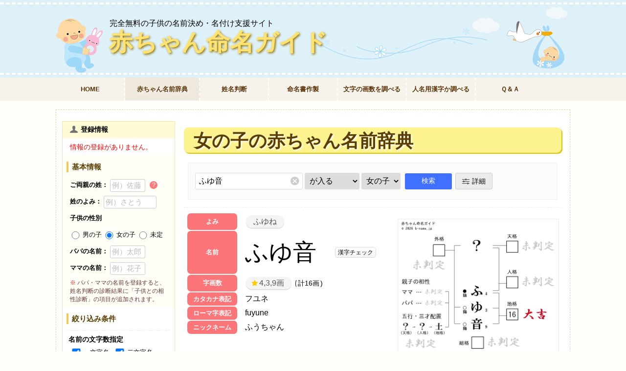

--- FILE ---
content_type: text/html; charset=UTF-8
request_url: https://b-name.jp/%E8%B5%A4%E3%81%A1%E3%82%83%E3%82%93%E5%90%8D%E5%89%8D%E8%BE%9E%E5%85%B8/f/%E3%81%B5%E3%82%86%E9%9F%B3/885225
body_size: 21105
content:
<!DOCTYPE html>
<html lang="ja">
<head prefix="og: http://ogp.me/ns# fb: http://ogp.me/ns/fb# article: http://ogp.me/ns/article#">
<meta charset="UTF-8" />
<link rel="shortcut icon" type="image/x-icon" href="/img/favicon.ico" />
<link rel="apple-touch-icon" href="/img/home-icon.png" /><link rel="stylesheet" type="text/css" href="/stylepc33.css?v=1.241605">
<meta name="keywords" content="ふゆ音,ふゆね,女の子,よみ,字画,赤ちゃんの名前,赤ちゃん命名ガイド">
					<meta name="description" content="赤ちゃん命名ガイドでは「ふゆ音（ふゆね）」という女の子の名前の姓名判断の診断結果や、姓との相性、 「ふゆ音」と書く女の子のよみ例を紹介しています。その他にも無料でかわいい命名書を簡単に作製出来ますので、赤ちゃんの名付けをする際に活用ください。">

					<meta property="og:title" content="「ふゆ音（ふゆね）」という女の子の名前の姓名判断結果や「ふゆ音」と書く女の子のその他のよみ例や字画数">
					<meta property="og:description" content="赤ちゃん命名ガイドでは「ふゆ音（ふゆね）」という女の子の名前の姓名判断の診断結果や、姓との相性、 「ふゆ音」と書く女の子のよみ例を紹介しています。その他にも無料でかわいい命名書を簡単に作製出来ますので、赤ちゃんの名付けをする際に活用ください。">
					<meta property="og:image:alt" content="「ふゆ音（ふゆね）」という女の子の名前の姓名判断結果や「ふゆ音」と書く女の子のその他のよみ例や字画数">
					<meta property="og:url" content="https://b-name.jp/%E8%B5%A4%E3%81%A1%E3%82%83%E3%82%93%E5%90%8D%E5%89%8D%E8%BE%9E%E5%85%B8/f/%E3%81%B5%E3%82%86%E9%9F%B3/885225">
				<meta property="og:image" content="https://b-name.jp/ogp/f/id/885225.png">
	<meta name="twitter:card" content="summary_large_image">
	<meta property="og:type" content="article">
	<meta property="og:locale" content="ja_JP">
	<meta property="og:site_name" content="完全無料の子供の名前決め・名付け支援サイト「赤ちゃん命名ガイド」">
<title>「ふゆ音（ふゆね）」という女の子の名前の姓名判断結果や「ふゆ音」と書く女の子のその他のよみ例や字画数｜名前を響きや読みから探す赤ちゃん名前辞典｜完全無料の子供の名前決め・名付け支援サイト「赤ちゃん命名ガイド」</title>
<script src="https://code.jquery.com/jquery-3.5.1.min.js" integrity="sha256-9/aliU8dGd2tb6OSsuzixeV4y/faTqgFtohetphbbj0=" crossorigin="anonymous" type="250034d47b7842252845eea1-text/javascript"></script>
<script type="250034d47b7842252845eea1-text/javascript" charset="UTF-8" src="/js/bkm.js?v=1.03632"></script>
<script type="250034d47b7842252845eea1-text/javascript" src="https://cdnjs.cloudflare.com/ajax/libs/jquery-cookie/1.4.1/jquery.cookie.min.js"></script>
<script src="/js/slick.min.js?v=0.01" type="250034d47b7842252845eea1-text/javascript"></script>
<!--script type="text/javascript" src="https://cdnjs.cloudflare.com/ajax/libs/tooltipster/4.2.8/js/tooltipster.bundle.min.js"></script-->
<!--script type="text/javascript" src="/js/tooltipster.bundle.min.js?2"></script-->
<script async src="//pagead2.googlesyndication.com/pagead/js/adsbygoogle.js?client=ca-pub-1485779742284985" crossorigin="anonymous" type="250034d47b7842252845eea1-text/javascript"></script>
</head>
<body>
<div id="wrapper">
<div id="header">
<div class="header_border">
<div id ="header_box">
<div class="logo">
	<p class="subtitle">完全無料の子供の名前決め・名付け支援サイト</p>
	<p class="top"><a href="/">赤ちゃん命名ガイド</a></p>
</div><!-- /log -->
</div><!-- /header_box -->
</div><!-- /header_border -->

<div class="navibox clearfix">
		<ul id="normal" class="navi">
			<li class=""><a href="/" title="赤ちゃん命名ガイドTOPへ">HOME</a></li>
			<li class="oto selected"><span>赤ちゃん名前辞典</span>
				<ul>
					<li><a href="/赤ちゃん名前辞典/m/" title="男の子の赤ちゃん名前辞典" class="icon-man"> 男の子</a></li>
					<li><a href="/赤ちゃん名前辞典/f/" title="女の子の赤ちゃん名前辞典" class="icon-woman"> 女の子</a></li>
				</ul>
			</li>
			<li class="seimei"><a href="/姓名判断/" title="名前を姓名判断で無料診断">姓名判断</a></li>
			<li class="meimei"><a href="/命名紙作製/" title="かわいいデザインの命名書を無料作製">命名書作製</a></li>
			<li class="kakusu"><a href="/文字の画数チェック/" title="文字の画数を調べる">文字の画数を調べる</a></li>
			<li class="mcheck"><a href="/使える漢字チェック/" title="人名用漢字か調べる">人名用漢字か調べる</a></li>
			<li class="qa"><a href="/qa/" title="名付け・サイト・出生届けＱ＆Ａ">Ｑ＆Ａ</a></li>
		</ul>
</div>

</div><!-- /header -->

<div id="main" class="clearfix">
<div id="contents">
















<h1 class="oto">
女の子の赤ちゃん名前辞典</h1>
<div class="searchBox free">
	<form  method="get" class="oto all clearfix">
		<input type="hidden" name="m"  value="赤ちゃん名前辞典">
		<input type="hidden" name="sex"  value="all">
		<span class="sTxtArea all">
			<input type="text" size="6" maxlength="20" name="q" id="q" value="ふゆ音" autocomplete="off" required>
			<button type="button" class="icon-remove"></button>
		</span>		<span class="sMode">
			<select class="searchmode" name="mode">
			        <option value="1" >で始まる</option>
			        <option value="2" >で一致する</option>
			        <option value="3" >で終わる</option>
			        <option value="4" selected>が入る</option>
			</select>
		</span>

				<span class="sSex">
			<select class="searchmode" name="sex">
			        <option value="all" >全て</option>
			        <option value="f" selected>女の子</option>
			        <option value="m" >男の子</option>
			</select>
		</span>
		<input type="submit" value="検索" title="この条件で検索">		<input type="hidden" name="t" value="search" />
		<button type="button" data-target="dSearchBox" id="dsBtn" class="icon-parameter modal-open" title="詳細検索">詳細</button>
	</form>
</div><!--/ searchBox -->

	<div class="option_box _box"><div class="name_result_box clearfix">
		<div class="name_result woman">
		<div class="clearfix"><table class="name_detail cnt3">
		<tr><td><span>よみ</span></td><td class="id_yomi"><a href="/赤ちゃん名前辞典/f/yomi/ふゆね/" title="「ふゆね」とよむ女の子の名前例">ふゆね</a>
		</td><td class="view_button"></td></tr><tr><td><span>名前</span></td><td class="id_name cnt3">ふゆ<a href="/赤ちゃん名前辞典/f/moji/音/" title="「音」の漢字を使った女の子の名前例と漢字の意味">音</a></td><td class="view_button"><a data-target="con1" class="click_view modal-open add-char-his">漢字チェック</a><div id="con1" class="modal-content clearfix"><i class="icon-remove modal-close" aria-hidden="true"></i><span class="modal-name f"><ruby>ふゆ音<rt>ふゆね</rt></ruby>で使用されている漢字詳細</span><div class="imi_box"><div class="imi"><table class=" woman"><tr><td class="moji"  rowspan="14">音</td></tr><tr><td><span>使用可否判定</span></td><td>名前に使える漢字です（常用漢字）</td></tr><tr>
						<td><span>部首</span></td>
						<td><a href="/赤ちゃん名前辞典/f/bushu/音,おと・おとへん/" title="音（おと・おとへん）が含まれる漢字と、名前一覧を見る">音（おと・おとへん）</a></td>
						</tr><tr><td><span>字画数</span></td><td><a href="/赤ちゃん名前辞典/f/jikaku/9/" title="字画数が「9画」の女の子の名前例">9画</a></td></tr><tr><td><span>訓読み</span></td><td>おと・<b class="red">ね</b>・たよ(り)</td></tr><tr><td><span>音読み</span></td><td><a href="/赤ちゃん名前辞典/f/おん/" title="「おん」が入る名前と一文字で「おん」と読む漢字一覧">オン</a> <a href="/赤ちゃん名前辞典/f/いん/" title="「いん」が入る名前と一文字で「いん」と読む漢字一覧">イン</a> </td></tr><tr><td><span>名のり・人名訓</span></td><td><a href="/赤ちゃん名前辞典/f/お/" title="「お」が入る名前と一文字で「お」と読む漢字一覧">お</a> <a href="/赤ちゃん名前辞典/f/と/" title="「と」が入る名前と一文字で「と」と読む漢字一覧">と</a> <a href="/赤ちゃん名前辞典/f/なり/" title="「なり」が入る名前と一文字で「なり」と読む漢字一覧">なり</a> </td></tr><tr><td><span>意味</span></td><td>おと。,音楽のふし。ねいろ。,言葉の音声的な要素。,たより。</td></tr><tr><td><span>成り立ち</span></td><td>元は「言」の口の中に一が組み合わさった字。口から出た声の意味から。口は神に祈る言葉を入れる器で、神のお告げを表すという説も。</td></tr><tr><td><span>願い</span></td><td>音楽の才能に恵まれるように。人を楽しませたり、癒したりできる人にと願って。また、文化・芸術全般にきらめく才能を発揮してほしいという気持ちも込めて。</td></tr><tr><td><span>漢字のイメージ</span></td><td><a href="/赤ちゃん名前辞典/f/imp/芸術・音楽/" title="「芸術・音楽」のイメージを持つ漢字を使った女の子の名前例">芸術・音楽</a> <a href="/赤ちゃん名前辞典/f/imp/夏/" title="「夏」のイメージを持つ漢字を使った女の子の名前例">夏</a> </td></tr><tr><td><span>熟語</span></td><td><span  class="click_view jukugo" title="【音域（おんいき）】･･･ 楽器や肉声が発することのできる音の高低の範囲。音の幅。">音域</span> <span  class="click_view jukugo" title="【音階（おんかい）】･･･ 楽音を高さの順に並べた、音の列。全音階・半音階・五音音階・一二音音階などがある。">音階</span> <span  class="click_view jukugo" title="【音楽（おんがく）】･･･ 音による芸術。音の長短・高低・強弱・音色などを組み合わせて肉声や楽器で演奏する。">音楽</span> <span  class="click_view jukugo" title="【音感（おんかん）】･･･ 音に対する感覚。音の高低・音色(ねいろ)などを聴き分ける能力。">音感</span> <span  class="click_view jukugo" title="【音響（おんきょう）】･･･ 音のひびき。">音響</span> <span  class="click_view jukugo" title="【音訓（おんくん）】･･･ 漢字の字音と和訓。">音訓</span> <span  class="click_view jukugo" title="【音源（おんげん）】･･･ 音の出ているもと。また、音を出すもととなるもの。">音源</span> <span  class="click_view jukugo" title="【音溝（おんこう）】･･･ レコード盤に刻まれた、音を記録したみぞ。">音溝</span> <span  class="click_view jukugo" title="【音叉（おんさ）】･･･ たたくと一定の振動数の音を発生する音響器で、均質な鋼をU字形に曲げ中央に柄を付けたもの。">音叉</span> <span  class="click_view jukugo" title="【音質（おんしつ）】･･･ 音や声の性質。また、ラジオ・テレビや録音再生装置などの音のよしあし。">音質</span> <span  class="click_view jukugo" title="【音声（おんじょう）】･･･ 人間の発する声。おんせい。">音声</span> <span  class="click_view jukugo" title="【音色（おんしょく）】･･･ その音のもつ感じ。ねいろ。">音色</span> <span  class="click_view jukugo" title="【音節（おんせつ）】･･･ 言語における音の単位。ひとまとまりの音として意識され、単語の構成要素となる。">音節</span> <span  class="click_view jukugo" title="【音痴（おんち）】･･･ 生理的欠陥によって正しい音の認識と発声のできないこと。音程や調子が外れて歌を正確にうたえないこと。">音痴</span> <span  class="click_view jukugo" title="【音調（おんちょう）】･･･ 音の高低。話し言葉における音の高低や調子。アクセントやイントネーションなど。">音調</span> <span  class="click_view jukugo" title="【音程（おんてい）】･･･ 二つの音の高さの隔たり。">音程</span> <span  class="click_view jukugo" title="【音頭（おんど）】･･･ 多人数で歌うとき、まず一人が歌いだして調子をとること。また、その人。">音頭</span> </td></tr><tr><td><span class="click_view3" title="文部科学省が定める義務教育期間内で習う常用漢字2,136字を子供がどの時期に習うか確認してみましょう">習う時期</span></td><td>小学1年生</td></tr><tr><td><span class="click_view3" title="名前を電話で伝えるときなどに、相手が聞いただけでその漢字をイメージ出来る説明例を紹介します。">漢字の説明例</span></td><td>音楽（おんがく）の「おん」,「おと」という漢字</td></tr></table></div></div></div></td></tr><tr><td title="姓・名の平均合計画数は２０～４０画が平均的です。それを上回ると見る人に重い印象を与えます。"><span>字画数</span></td><td class="id_jikaku"><a href="/赤ちゃん名前辞典/f/jikaku/4,3,9/" title="字画数が「4,3,9画」の女の子の名前例"  class="icon-star">4,3,9画</a><span>計16画</span></td><td class="view_button"></td></tr><tr><td><span>カタカナ表記</span></td><td>フユネ</td></tr><tr><td><span>ローマ字表記</span></td><td>fuyune</td></tr><tr><td><span>ニックネーム</span></td><td colspan="2" style="padding-right:10px">ふうちゃん</td>
		</tr></table>
			<div class="result_img_box">
				<a href="/姓名判断/f/__ふゆ音?id=885225"><img src="/results2/thumb/__ふゆ音.png" alt="女の子「ふゆ音（ふゆね）」の姓名判断診断結果" decoding="async" width="676" height="562"></a>
			</div>
		</div>

		<div id="name_check_box" class="clearfix"><a href="/姓名判断/f/__ふゆ音?id=885225" class="jump_seimeihandan2 noregi icon-search" title="「ふゆ音」の名前を姓名判断で診断">姓名判断の詳細を見る</a></div></div><center>
			<!-- 命名_SP_CENTER -->
			<ins class="adsbygoogle"
			     style="display:block"
			     data-ad-client="ca-pub-1485779742284985"
			     data-ad-slot="6588181352"
			     data-ad-format="auto"></ins>
			<script type="250034d47b7842252845eea1-text/javascript">
			(adsbygoogle = window.adsbygoogle || []).push({});
			</script>
		</center>
		</div><div class="uniyomi tomejiTabBox present tomejiList f">
			<h3>字画数「4,3,9画」の女の子の人気の名前</h3>
			<div class="tranklist">
				<ul class="clearfix"><li><a href="/赤ちゃん名前辞典/f/yomi/みこと/48214" title="「心々音（みこと）」の名前詳細を開く" class="star"><ruby data-ruby="みこと">心々音<rt>みこと</rt></ruby></a></li><li><a href="/赤ちゃん名前辞典/f/yomi/ここね/648066" title="「木々音（ここね）」の名前詳細を開く" class="star"><ruby data-ruby="ここね">木々音<rt>ここね</rt></ruby></a></li>
				</ul>
			</div>
		</div><script type="250034d47b7842252845eea1-text/javascript">
		$('#tTab li button').on('click', function() {
			var num = $('#tTab li button').index(this);
			$('.tomejiTabBox').removeClass('present');
			$('.tomejiTabBox').eq(num).addClass('present');
			$('#tTab li button').removeClass('present');
			$(this).addClass('present');

		});</script></div><h2 id="regih3" class="f">「ふゆ音」が入る女の子の名前例</h2><div class="result_c">（全<span>1</span>件）</div>
<div class="gpd"><i class="icon-info"></i><span class="starColor">★</span>が付いた名前は、良い字画数の名前です。姓名で総合的に良い字画数の名前を探す場合は、登録をおすすめいたします。<br>「<span class="red">※</span>」が付いた名前は、｢独自の読ませ方｣や｢特殊な名前｣の可能性があります。</div><div id="tab2" class="clearfix">
		<ul>
		<li class="all"><a href="/赤ちゃん名前辞典/all/ふゆ音/">全て</a></li>
		<li class="man"><a href="/赤ちゃん名前辞典/m/ふゆ音/">男の子</a></li>
		<li class="woman selected"><a href="/赤ちゃん名前辞典/f/ふゆ音/">女の子</a></li></ul>
	</div>
<div class="namelist ListBox">
<table >
	<thead>
	<tr class="woman">
		<td class="woman"> </td>
<td>名前</td>
<td>よみ</td><td>使用漢字</td>
		<td>字画数</td><td>姓名判断</td></tr>
</thead>
<tbody><tr class="selected"><td class="icon-f"> </td>
<td class="cell-name"><a href="/赤ちゃん名前辞典/f/ふゆ音/885225" title="「ふゆ音」の名前をチェック"><span>ふゆ音</span></a></td>
<td class="cell-yomi"><a href="/赤ちゃん名前辞典/f/yomi/ふゆね/885225" title="「ふゆね」とよむ女の子の名前を探す。"><span>ふゆね</span></a></td>
<td class="cell-kanji">[<a href="/赤ちゃん名前辞典/f/moji/音/" title="「音」を使った女の子の名前や漢字の意味などをチェック。">音</a>] </td>
<td class="cell-jikaku"><a href="/赤ちゃん名前辞典/f/jikaku/4,3,9/" title="字画「4,3,9画」の女の子の名前を調べる">4,3,9</a><i>★</i></td>
<td class="cell-name_check"><a href="/姓名判断/f/__ふゆ音?id=885225" title="ふゆ音の名前を姓名判断する" class="icon-search">診断</a></td>
</tr>
</tbody>
</table>
</div>

	<div class="name_regi clearfix">
	<b>Ｑ.一覧に希望の名前がない時は</b>
	<form action="/regist2.php" method="POST" id="name_resist" name="form" class="icon-f">
		  <input type="text" name="name" value="ふゆ音" id="resi_name" placeholder="名前（花子）" class="click_view3" title="追加希望の「名前」を入力して下さい。<br>※苗字の入力は不要" autocomplete="off" required>
		  <input type="text" name="yomi" value="" id="resi_yomi" placeholder="よみ（はなこ）" pattern="^[ぁ-んー]+$" class="click_view3" title="よみは「全角ひらがな」で入力して下さい。" autocomplete="off" required>
	  <input type="hidden" id="resi_sex" name="sex" value="f">
	  <input type="submit" value ="追加申請">
	  <br><label><input type="checkbox" name="kirakira" id="resi_kirakira"><span class="message">独自の読ませ方をする場合はチェックを入れてださい。</span></label>
	</form>
	</div>
	<div class="pagenavi">
		<ul class="pagelink clearfix"><li class="prevlink nopage click_view3 icon-left" title="最初のページです。これ以上は戻ることは出来ません。">前へ</li><li class="nowpage">1 / <span>1ページ</span>　<span class="pageguide">全1件</span></li><li class="nextlink nopage click_view3 icon-right" title="最後のページです。これ以上は進むことは出来ません">次へ</li></ul></div>






		<div class="footer_rec">
		<!-- 命名_PC_ＦＴ_レクタングル -->
		<ins class="adsbygoogle"
		     style="display:inline-block;width:336px;height:280px"
		     data-ad-client="ca-pub-1485779742284985"
		     data-ad-slot="6034257758"></ins>
		<script type="250034d47b7842252845eea1-text/javascript">
		(adsbygoogle = window.adsbygoogle || []).push({});
		</script>

		<!-- 命名_PC_ＦＴ_レクタングル -->
		<ins class="adsbygoogle"
		     style="display:inline-block;width:336px;height:280px"
		     data-ad-client="ca-pub-1485779742284985"
		     data-ad-slot="6034257758"></ins>
		<script type="250034d47b7842252845eea1-text/javascript">
		(adsbygoogle = window.adsbygoogle || []).push({});
		</script>
	</div>
	
	<div class="koushinlist">
		<h3><img src="/img/title.png" width="50" height="65" style="margin: 5px 8px -6px 0;width: 28px;height:auto" alt="タイトルアイコン">最近登録された女の子の名前</h3>
		<ul><li><a href="/赤ちゃん名前辞典/f/yomi/すみの/1065529"  class="icon-f">遥乃<span class="yomi">（すみの）</span><span class="temp">が登録されました。</span><span class="date">(2026-01-21 03:15:05)</span></a></li><li><a href="/赤ちゃん名前辞典/f/yomi/いつえ/1065528"  class="icon-f">伊都惠<span class="yomi">（いつえ）</span><span class="temp">が登録されました。</span><span class="date">(2026-01-21 03:15:05)</span></a></li><li><a href="/赤ちゃん名前辞典/f/yomi/いつえ/1065527"  class="icon-f">敬惠<span class="yomi">（いつえ）</span><span class="temp icon-star">が登録されました。</span><span class="date">(2026-01-21 03:15:05)</span></a></li><li><a href="/赤ちゃん名前辞典/f/yomi/いつえ/1065526"  class="icon-f">五惠<span class="yomi">（いつえ）</span><span class="temp icon-star">が登録されました。</span><span class="date">(2026-01-21 03:15:05)</span></a></li><li><a href="/赤ちゃん名前辞典/f/yomi/いつえ/1065525"  class="icon-f">乙惠<span class="yomi">（いつえ）</span><span class="temp icon-star">が登録されました。</span><span class="date">(2026-01-21 03:15:05)</span></a></li><li><a href="/赤ちゃん名前辞典/f/yomi/いつえ/1065524"  class="icon-f">逸惠<span class="yomi">（いつえ）</span><span class="temp icon-star">が登録されました。</span><span class="date">(2026-01-21 03:15:05)</span></a></li><li><a href="/赤ちゃん名前辞典/f/yomi/いつえ/1065523"  class="icon-f">一惠<span class="yomi">（いつえ）</span><span class="temp icon-star">が登録されました。</span><span class="date">(2026-01-21 03:15:05)</span></a></li><li><a href="/赤ちゃん名前辞典/f/yomi/かこ/1065522"  class="icon-f">香来<span class="yomi">（かこ）</span><span class="temp icon-star">が登録されました。</span><span class="date">(2026-01-21 03:15:05)</span></a></li><li><a href="/赤ちゃん名前辞典/f/yomi/かこ/1065520"  class="icon-f">架來<span class="yomi">（かこ）</span><span class="temp icon-star">が登録されました。</span><span class="date">(2026-01-21 03:15:05)</span></a></li><li><a href="/赤ちゃん名前辞典/f/yomi/かこ/1065519"  class="icon-f">樺来<span class="yomi">（かこ）</span><span class="temp icon-star">が登録されました。</span><span class="date">(2026-01-21 03:15:05)</span></a></li><li><a href="/赤ちゃん名前辞典/f/yomi/かこ/1065518"  class="icon-f">果来<span class="yomi">（かこ）</span><span class="temp icon-star">が登録されました。</span><span class="date">(2026-01-21 03:15:05)</span></a></li><li><a href="/赤ちゃん名前辞典/f/yomi/かこ/1065517"  class="icon-f">圭來<span class="yomi">（かこ）</span><span class="temp">が登録されました。</span><span class="date">(2026-01-21 03:15:05)</span></a></li><li><a href="/赤ちゃん名前辞典/f/yomi/かこ/1065516"  class="icon-f">嘉来<span class="yomi">（かこ）</span><span class="temp icon-star">が登録されました。</span><span class="date">(2026-01-21 03:15:05)</span></a></li><li><a href="/赤ちゃん名前辞典/f/yomi/よう/1065515"  class="icon-f">謠<span class="yomi">（よう）</span><span class="temp icon-star">が登録されました。</span><span class="date">(2026-01-21 03:15:05)</span></a></li><li><a href="/赤ちゃん名前辞典/f/yomi/きい/1065512"  class="icon-f">来唯<span class="yomi">（きい）</span><span class="temp icon-star">が登録されました。</span><span class="date">(2026-01-21 03:15:05)</span></a></li><li><a href="/赤ちゃん名前辞典/f/yomi/きい/1065511"  class="icon-f">来生<span class="yomi">（きい）</span><span class="temp">が登録されました。</span><span class="date">(2026-01-21 03:15:05)</span></a></li><li><a href="/赤ちゃん名前辞典/f/yomi/きい/1065510"  class="icon-f">来衣<span class="yomi">（きい）</span><span class="temp icon-star">が登録されました。</span><span class="date">(2026-01-21 03:15:05)</span></a></li><li><a href="/赤ちゃん名前辞典/f/yomi/あまり/1065505"  class="icon-f">愛眞凛<span class="yomi">（あまり）</span><span class="temp icon-star">が登録されました。</span><span class="date">(2026-01-21 03:15:05)</span></a></li><li><a href="/赤ちゃん名前辞典/f/yomi/あまり/1065504"  class="icon-f">天凜<span class="yomi">（あまり）</span><span class="temp">が登録されました。</span><span class="date">(2026-01-21 03:15:05)</span></a></li><li><a href="/赤ちゃん名前辞典/f/yomi/あまり/1065503"  class="icon-f">愛真凜<span class="yomi">（あまり）</span><span class="temp icon-star">が登録されました。</span><span class="date">(2026-01-21 03:15:05)</span></a></li><li><a href="/赤ちゃん名前辞典/f/yomi/あまり/1065502"  class="icon-f">愛真凛<span class="yomi">（あまり）</span><span class="temp icon-star">が登録されました。</span><span class="date">(2026-01-21 03:15:05)</span></a></li><li><a href="/赤ちゃん名前辞典/f/yomi/いつこ/1065497"  class="icon-f">齊子<span class="yomi">（いつこ）</span><span class="temp icon-star">が登録されました。</span><span class="date">(2026-01-21 03:15:05)</span></a></li><li><a href="/赤ちゃん名前辞典/f/yomi/いつこ/1065496"  class="icon-f">嚴子<span class="yomi">（いつこ）</span><span class="temp icon-star">が登録されました。</span><span class="date">(2026-01-21 03:15:05)</span></a></li><li><a href="/赤ちゃん名前辞典/f/yomi/めりな/1065393"  class="icon-f">芽璃奈<span class="yomi">（めりな）</span><span class="temp icon-star">が登録されました。</span><span class="date">(2026-01-20 03:15:05)</span></a></li><li><a href="/赤ちゃん名前辞典/f/yomi/あきら/1065371"  class="icon-f">全<span class="yomi">（あきら）</span><span class="temp icon-star">が登録されました。</span><span class="date">(2026-01-20 03:15:05)</span></a></li><li><a href="/赤ちゃん名前辞典/f/yomi/あきら/1065352"  class="icon-f">幌<span class="yomi">（あきら）</span><span class="temp icon-star">が登録されました。</span><span class="date">(2026-01-20 03:15:05)</span></a></li><li><a href="/赤ちゃん名前辞典/f/yomi/あきら/1065346"  class="icon-f">新<span class="yomi">（あきら）</span><span class="temp icon-star">が登録されました。</span><span class="date">(2026-01-20 03:15:05)</span></a></li><li><a href="/赤ちゃん名前辞典/f/yomi/あきら/1065345"  class="icon-f">旦<span class="yomi">（あきら）</span><span class="temp icon-star">が登録されました。</span><span class="date">(2026-01-20 03:15:05)</span></a></li><li><a href="/赤ちゃん名前辞典/f/yomi/あきら/1065344"  class="icon-f">昂<span class="yomi">（あきら）</span><span class="temp icon-star">が登録されました。</span><span class="date">(2026-01-20 03:15:05)</span></a></li><li><a href="/赤ちゃん名前辞典/f/yomi/あきら/1065343"  class="icon-f">昊<span class="yomi">（あきら）</span><span class="temp icon-star">が登録されました。</span><span class="date">(2026-01-20 03:15:05)</span></a></li><li><a href="/赤ちゃん名前辞典/f/yomi/あきら/1065340"  class="icon-f">東<span class="yomi">（あきら）</span><span class="temp icon-star">が登録されました。</span><span class="date">(2026-01-20 03:15:05)</span></a></li><li><a href="/赤ちゃん名前辞典/f/yomi/あきら/1065332"  class="icon-f">爽<span class="yomi">（あきら）</span><span class="temp icon-star">が登録されました。</span><span class="date">(2026-01-20 03:15:05)</span></a></li><li><a href="/赤ちゃん名前辞典/f/yomi/あきら/1065331"  class="icon-f">照<span class="yomi">（あきら）</span><span class="temp icon-star">が登録されました。</span><span class="date">(2026-01-20 03:15:05)</span></a></li><li><a href="/赤ちゃん名前辞典/f/yomi/あきら/1065328"  class="icon-f">祥<span class="yomi">（あきら）</span><span class="temp">が登録されました。</span><span class="date">(2026-01-20 03:15:05)</span></a></li><li><a href="/赤ちゃん名前辞典/f/yomi/あきら/1065325"  class="icon-f">皓<span class="yomi">（あきら）</span><span class="temp">が登録されました。</span><span class="date">(2026-01-20 03:15:05)</span></a></li><li><a href="/赤ちゃん名前辞典/f/yomi/あきら/1065324"  class="icon-f">省<span class="yomi">（あきら）</span><span class="temp">が登録されました。</span><span class="date">(2026-01-20 03:15:05)</span></a></li><li><a href="/赤ちゃん名前辞典/f/yomi/あきら/1065320"  class="icon-f">行<span class="yomi">（あきら）</span><span class="temp icon-star">が登録されました。</span><span class="date">(2026-01-20 03:15:05)</span></a></li><li><a href="/赤ちゃん名前辞典/f/yomi/あきら/1065319"  class="icon-f">見<span class="yomi">（あきら）</span><span class="temp icon-star">が登録されました。</span><span class="date">(2026-01-20 03:15:05)</span></a></li><li><a href="/赤ちゃん名前辞典/f/yomi/あきら/1065317"  class="icon-f">耀<span class="yomi">（あきら）</span><span class="temp">が登録されました。</span><span class="date">(2026-01-20 03:15:05)</span></a></li><li><a href="/赤ちゃん名前辞典/f/yomi/あきら/1065315"  class="icon-f">証<span class="yomi">（あきら）</span><span class="temp">が登録されました。</span><span class="date">(2026-01-20 03:15:05)</span></a></li><li><a href="/赤ちゃん名前辞典/f/yomi/あきら/1065313"  class="icon-f">詮<span class="yomi">（あきら）</span><span class="temp icon-star">が登録されました。</span><span class="date">(2026-01-20 03:15:05)</span></a></li><li><a href="/赤ちゃん名前辞典/f/yomi/あきら/1065312"  class="icon-f">誠<span class="yomi">（あきら）</span><span class="temp icon-star">が登録されました。</span><span class="date">(2026-01-20 03:15:05)</span></a></li><li><a href="/赤ちゃん名前辞典/f/yomi/あきら/1065308"  class="icon-f">郷<span class="yomi">（あきら）</span><span class="temp icon-star">が登録されました。</span><span class="date">(2026-01-20 03:15:05)</span></a></li><li><a href="/赤ちゃん名前辞典/f/yomi/あきら/1065302"  class="icon-f">章良<span class="yomi">（あきら）</span><span class="temp icon-star">が登録されました。</span><span class="date">(2026-01-20 03:15:05)</span></a></li><li><a href="/赤ちゃん名前辞典/f/yomi/あきら/1065299"  class="icon-f">安喜良<span class="yomi">（あきら）</span><span class="temp icon-star">が登録されました。</span><span class="date">(2026-01-20 03:15:05)</span></a></li><li><a href="/赤ちゃん名前辞典/f/yomi/あきら/1065298"  class="icon-f">亜紀良<span class="yomi">（あきら）</span><span class="temp icon-star">が登録されました。</span><span class="date">(2026-01-20 03:15:05)</span></a></li><li><a href="/赤ちゃん名前辞典/f/yomi/あつき/1065292"  class="icon-f">阿月<span class="yomi">（あつき）</span><span class="temp">が登録されました。</span><span class="date">(2026-01-20 03:15:05)</span></a></li><li><a href="/赤ちゃん名前辞典/f/yomi/ゆきか/1065245"  class="icon-f">来可<span class="yomi">（ゆきか）</span><span class="temp">が登録されました。</span><span class="date">(2026-01-20 03:15:05)</span></a></li><li><a href="/赤ちゃん名前辞典/f/yomi/ちえみ/1065227"  class="icon-f">智惠妙<span class="yomi">（ちえみ）</span><span class="temp icon-star">が登録されました。</span><span class="date">(2026-01-20 03:15:05)</span></a></li><li><a href="/赤ちゃん名前辞典/f/yomi/きな/1065224"  class="icon-f">来七<span class="yomi">（きな）</span><span class="temp">が登録されました。</span><span class="date">(2026-01-20 03:15:05)</span></a></li></ul>
	</div>
</div>
<!--// contents -->

<!-- sidemenu -->
<div id="sidemenu">


	
	

	<div class="nameinfo">
	    <div class="sc_status">
		<p class="icon-user">登録情報</p>
		<span class="red">情報の登録がありません。</span>
		<br>
		<div class="preconfig open" id="registformBtn">
		    <form name="form" id="registform">
			<dl class="basic_info">
			    <dt>基本情報</dt>
			    <dd>
			    <b>ご両親の姓：</b> <input type="text" size="6" maxlength="5" id="rsei" name="sei" value="" placeholder="例）佐藤" autocomplete="off" required><i class="icon-quies click_view3" title="姓名判断では、ふだん使用している字体で画数を数えるため、例えば戸籍の姓が「髙橋」「小澤」でも、普段「高橋」「小沢」を使用していれば、「高橋」「小沢」と登録してください。" aria-hidden="true"></i><br />
			    <div id="seiJikaku" style="display:none">
				<b>姓の画数：</b><div id="seiJikakuInputBox"></div>
			    </div>
			    <div id="seiYomi">
				<b>姓のよみ：</b> <input id="sei_yomi" list="yomilist" autocomplete="off" type="text" size="10" maxlength="10" name="sei_yomi" pattern="[\u3041-\u3096]*" value="" placeholder="例）さとう" onclick="if (!window.__cfRLUnblockHandlers) return false; this.select(0,this.value.length)" required data-cf-modified-250034d47b7842252845eea1-="">
		 	    </div>

			    <div id="rsex">
				<b>子供の性別</b><br />
				<label><input type="radio" name="sex" value="男の子" >男の子</label>
				<label><input type="radio" name="sex" value="女の子"  checked="checked">女の子</label>
				<label><input type="radio" name="sex" value="未定" >未定</label>
			    </div>
	  		    <div id="rpn">
				<b>パパの名前：</b> <input type="text" size="6" id="rdn" maxlength="6" name="dad_name" placeholder="例）太郎" autocomplete="off" /><br />
				<b>ママの名前：</b> <input type="text" size="6" id="rmn" maxlength="6" name="mam_name" placeholder="例）花子" autocomplete="off" /><br />
				<span class="chu"><span class="red">※</span> パパ・ママの名前を登録すると、姓名判断の診断結果に「子供との相性診断」の項目が追加されます。</span>
			    </div>
			    </dd>
			</dl>
			<dl class="filter">
			    <dt>絞り込み条件</dt>
			    <dd>
			    <h4>名前の文字数指定</h4>
		  	    <label><input type="checkbox" name="moji_cnt2[]" value="1" checked="checked">一文字名</label>
		  	    <label><input type="checkbox" name="moji_cnt2[]" value="2" checked="checked">二文字名</label><br>
		  	    <label><input type="checkbox" name="moji_cnt2[]" value="3" checked="checked">三文字名</label>
		  	    <label><input type="checkbox" name="moji_cnt2[]" value="4,5,6,7,8" checked="checked">四文字名以上</label>
			    <div class="moji_cnt2_alert" style="display:none">※必ず一つは選択してください。</div>

			    <h4>名前の構成指定</h4>
		  	    <input type="hidden" name="name_config[]" value="1">
		  	    <label><input type="checkbox" name="name_config[]" disabled checked>漢字名</label><span class="red small"> [必須]</span><br>
		  	    <label><input type="checkbox" name="name_config[]" value="2" checked="checked">ひらがな名</label><br>
		  	    <label><input type="checkbox" name="name_config[]" value="3" checked="checked">カタカナ名</label><br>
		  	    <label><input type="checkbox" name="name_config[]" value="4" checked="checked">ひらがなと漢字の組合せ名</label><br>
		  	    <label><input type="checkbox" name="name_config[]" value="5" checked="checked">カタカナと漢字の組合せ名</label>

			    <h4>名のり・人名訓の使用制限<i class="icon-quies click_view3" title="「名のり・人名訓」とは、音・訓読みには当てはまらないけども、漢和辞典に載っている名付けに許された「よみ」のことで、その使用を制限することが出来ます。「一（かず）」「秀（ひで）」「陽（はる）」など読みやすいものも名のり・人名訓に該当するため、制限する場合は注意が必要です" aria-hidden="true"></i></h4>
			    <select id="dsNFilter" name="ns">
				<option value="">制限しない（既定値）</option>
				<option value="2">一字目のみ制限する</option>
				<option value="1">使用を制限する</option>
			    </select>

			    <h4>独自読み名の表示制限</h4>
		  	    <select name="yomiFilter">
				<option value="0" selected>制限しない（既定値）</option>
				<option value="1" >少し制限する</option>
				<option value="2" >ほどほどに制限する</option>
				<option value="3" >強めに制限する</option>
			    </select>
			    <span class="chu"><span class="red">※</span> 辞書にはない「独自の読み」を使った名前表示を制限します。</span>

			    <h4>姓名判断で最重視する箇所<i class="icon-quies click_view3" title="姓名判断の結果において、指定した項目が大吉になる名前を導き出します。<br><br><ul style=margin-left:11px><li>【地格】･･･ その人の性格をあらわします。地格は幼少期から青年期の運勢を表し、その人の成長過程に強い影響を与えるため、「性格」「才能」「金運」「適職」「性的傾向」に関与します。</li><li>【人格】･･･ 素質、性格、能力のほか、家庭・仕事・結婚運などの総合的な運勢で、とくに中年期の運勢に影響を与えます。</li><li>【外格】･･･ 家族や職場などの外因的要素、対人関係・社会的環境一般の運勢。</li><li>【総格】･･･ 人生を歩むにつれて色濃くでてくる運勢で、50代あたりから晩年にかけての運勢に大きく影響を及ぼします。</li><li>【天格】･･･ 姓の運勢。先祖から受け継ぐ生まれもった運勢で、家柄を象徴したりします。ここでは不要のため選択肢は用意していません。</li><li>【五行・三才配置】･･･ 姓名判断の「天格・人格・地格」を三才といい、それぞれを「木」「火」「土」「金」「水」の五行に当てはめ、その配置から吉凶を占います。</li></ul>" aria-hidden="true"></i></h4>
		  	    <select name="gpconfig2">
				<option value=""  selected>設定しない（既定値）</option>
				<option value="2" >総格</option>
				<option value="3" >地格</option>
				<option value="4" >人格</option>
				<option value="5" >外格</option>
				<option value="6" >五行・三才配置</option>
			    </select>
			    <span class="chu fonly"><span class="red">※</span> 女の子は結婚の際に姓が変わることが多いため「地格」を重視する傾向があります。</span>

			    <h4>相性の良い名前基準</h4>
			    <div class="gpconfig1Box" style="margin-bottom:9px">
				<ul>
					<li><label><input type="checkbox" disabled checked>五格</label> <span class="red small">[必須]</span><i class="icon-quies click_view3" title="姓名判断の基本である五格（天格・人格・地格・外格・総格）の結果が全て吉以上になる名前のみを導き出します。" aria-hidden="true"></i></li>
					<li><label><input type="checkbox" name="gpconfig1[]" value="sh" checked>五行・三才配置</label><i class="icon-quies click_view3" title="姓名判断の五格のうちの「天格・人格・地格」を三才といい、それぞれを「木」「火」「土」「金」「水」の五行に当てはめ、その配置から吉凶を占います。チェックを入れることで、五行・三才配置を考慮した名前を導き出します。" aria-hidden="true"></i></li>
					<li><label class="tkchk"><input type="checkbox" name="gpconfig1[]" class="tkchk" value="itk" >特殊格</label><i class="icon-quies click_view3 tkchk" title="姓名判断の診断結果において「特殊格」は、「天下を取る」「名声を得る」大出世画とされていますが、成功までに波乱が多いことから男性向けの画数と言われています。<br>本項目にチェックを入れることで「特殊格」を「大吉数」として扱います。" aria-hidden="true"></i></li>
					<li><label style="display:none" class="pc"><input type="checkbox" name="gpconfig1[]" value="pc" >親子の相性</label><i class="icon-quies click_view3 pc" style="display:none" title="パパ・ママの名前と相性の良い名前を導き出します。" aria-hidden="true"></i></li>
				</ul>
			    </div>

		  	    <div id="gpconfigSelectBox">
		  	    	<select name="gpconfig" id="gpconfigSelecter">
					<option value="" selected>全て吉以上（既定値）</option>
					<option value="1" >大吉１つ以上</option>
					<option value="2" >大吉２つ以上</option>
					<option value="3" >大吉３つ以上</option>
					<option value="4" >大吉４つ以上</option>
				</select>
			    </div>
			    </dd>
		        </dl>
			<input type="hidden" name="post" value="end">
			<input type="hidden" name="m" value="regist">
			<input type="submit" class="send" value ="登録">
		    </form>
	 	</div><!--/ registformBtn -->
	    </div><!-- /sc_status -->
	</div><!-- /nameinfo -->
	

<div class="sideml"><div class="ml-title icon-woman">女の子の名前 五十音</div>
		<div id="uniTab2" class="f">
			<ul class="clearfix">
				<li class="present" title="女の子の名前を「音・響き」から探す">音・響き<span class="min">から探す</span><span>（全 11,688件）</span></li>
				<li title="女の子の名前を全てみる">名前一覧<span class="min">から探す</span><span>（全 215,064件）</span></li>
			</ul>
		</div>

		<div class="ml-box present clearfix">
			<div id="yIndex">
				<ul><li><a href="/赤ちゃん名前辞典/f/uniyomi/あ/" title="「あ」から始まる女の子のよみ例"><span class="glist">あ</span></a></li><li><a href="/赤ちゃん名前辞典/f/uniyomi/い/" title="「い」から始まる女の子のよみ例"><span class="glist">い</span></a></li><li><a href="/赤ちゃん名前辞典/f/uniyomi/う/" title="「う」から始まる女の子のよみ例"><span class="glist">う</span></a></li><li><a href="/赤ちゃん名前辞典/f/uniyomi/え/" title="「え」から始まる女の子のよみ例"><span class="glist">え</span></a></li><li><a href="/赤ちゃん名前辞典/f/uniyomi/お/" title="「お」から始まる女の子のよみ例"><span class="glist">お</span></a></li></ul><ul><li><a href="/赤ちゃん名前辞典/f/uniyomi/か/" title="「か」から始まる女の子のよみ例"><span class="glist">か</span></a></li><li><a href="/赤ちゃん名前辞典/f/uniyomi/き/" title="「き」から始まる女の子のよみ例"><span class="glist">き</span></a></li><li><a href="/赤ちゃん名前辞典/f/uniyomi/く/" title="「く」から始まる女の子のよみ例"><span class="glist">く</span></a></li><li><a href="/赤ちゃん名前辞典/f/uniyomi/け/" title="「け」から始まる女の子のよみ例"><span class="glist">け</span></a></li><li><a href="/赤ちゃん名前辞典/f/uniyomi/こ/" title="「こ」から始まる女の子のよみ例"><span class="glist">こ</span></a></li></ul><ul><li><a href="/赤ちゃん名前辞典/f/uniyomi/さ/" title="「さ」から始まる女の子のよみ例"><span class="glist">さ</span></a></li><li><a href="/赤ちゃん名前辞典/f/uniyomi/し/" title="「し」から始まる女の子のよみ例"><span class="glist">し</span></a></li><li><a href="/赤ちゃん名前辞典/f/uniyomi/す/" title="「す」から始まる女の子のよみ例"><span class="glist">す</span></a></li><li><a href="/赤ちゃん名前辞典/f/uniyomi/せ/" title="「せ」から始まる女の子のよみ例"><span class="glist">せ</span></a></li><li><a href="/赤ちゃん名前辞典/f/uniyomi/そ/" title="「そ」から始まる女の子のよみ例"><span class="glist">そ</span></a></li></ul><ul><li><a href="/赤ちゃん名前辞典/f/uniyomi/た/" title="「た」から始まる女の子のよみ例"><span class="glist">た</span></a></li><li><a href="/赤ちゃん名前辞典/f/uniyomi/ち/" title="「ち」から始まる女の子のよみ例"><span class="glist">ち</span></a></li><li><a href="/赤ちゃん名前辞典/f/uniyomi/つ/" title="「つ」から始まる女の子のよみ例"><span class="glist">つ</span></a></li><li><a href="/赤ちゃん名前辞典/f/uniyomi/て/" title="「て」から始まる女の子のよみ例"><span class="glist">て</span></a></li><li><a href="/赤ちゃん名前辞典/f/uniyomi/と/" title="「と」から始まる女の子のよみ例"><span class="glist">と</span></a></li></ul><ul><li><a href="/赤ちゃん名前辞典/f/uniyomi/な/" title="「な」から始まる女の子のよみ例"><span class="glist">な</span></a></li><li><a href="/赤ちゃん名前辞典/f/uniyomi/に/" title="「に」から始まる女の子のよみ例"><span class="glist">に</span></a></li><li><a href="/赤ちゃん名前辞典/f/uniyomi/ぬ/" title="「ぬ」から始まる女の子のよみ例"><span class="glist">ぬ</span></a></li><li><a href="/赤ちゃん名前辞典/f/uniyomi/ね/" title="「ね」から始まる女の子のよみ例"><span class="glist">ね</span></a></li><li><a href="/赤ちゃん名前辞典/f/uniyomi/の/" title="「の」から始まる女の子のよみ例"><span class="glist">の</span></a></li></ul><ul><li><a href="/赤ちゃん名前辞典/f/uniyomi/は/" title="「は」から始まる女の子のよみ例"><span class="glist">は</span></a></li><li><a href="/赤ちゃん名前辞典/f/uniyomi/ひ/" title="「ひ」から始まる女の子のよみ例"><span class="glist">ひ</span></a></li><li><a href="/赤ちゃん名前辞典/f/uniyomi/ふ/" title="「ふ」から始まる女の子のよみ例"><span class="glist">ふ</span></a></li><li><a href="/赤ちゃん名前辞典/f/uniyomi/へ/" title="「へ」から始まる女の子のよみ例"><span class="glist">へ</span></a></li><li><a href="/赤ちゃん名前辞典/f/uniyomi/ほ/" title="「ほ」から始まる女の子のよみ例"><span class="glist">ほ</span></a></li></ul><ul><li><a href="/赤ちゃん名前辞典/f/uniyomi/ま/" title="「ま」から始まる女の子のよみ例"><span class="glist">ま</span></a></li><li><a href="/赤ちゃん名前辞典/f/uniyomi/み/" title="「み」から始まる女の子のよみ例"><span class="glist">み</span></a></li><li><a href="/赤ちゃん名前辞典/f/uniyomi/む/" title="「む」から始まる女の子のよみ例"><span class="glist">む</span></a></li><li><a href="/赤ちゃん名前辞典/f/uniyomi/め/" title="「め」から始まる女の子のよみ例"><span class="glist">め</span></a></li><li><a href="/赤ちゃん名前辞典/f/uniyomi/も/" title="「も」から始まる女の子のよみ例"><span class="glist">も</span></a></li></ul><ul><li><a href="/赤ちゃん名前辞典/f/uniyomi/や/" title="「や」から始まる女の子のよみ例"><span class="glist">や</span></a></li><li><a href="/赤ちゃん名前辞典/f/uniyomi/ゆ/" title="「ゆ」から始まる女の子のよみ例"><span class="glist">ゆ</span></a></li><li><a href="/赤ちゃん名前辞典/f/uniyomi/よ/" title="「よ」から始まる女の子のよみ例"><span class="glist">よ</span></a></li></ul><ul><li><a href="/赤ちゃん名前辞典/f/uniyomi/ら/" title="「ら」から始まる女の子のよみ例"><span class="glist">ら</span></a></li><li><a href="/赤ちゃん名前辞典/f/uniyomi/り/" title="「り」から始まる女の子のよみ例"><span class="glist">り</span></a></li><li><a href="/赤ちゃん名前辞典/f/uniyomi/る/" title="「る」から始まる女の子のよみ例"><span class="glist">る</span></a></li><li><a href="/赤ちゃん名前辞典/f/uniyomi/れ/" title="「れ」から始まる女の子のよみ例"><span class="glist">れ</span></a></li><li><a href="/赤ちゃん名前辞典/f/uniyomi/ろ/" title="「ろ」から始まる女の子のよみ例"><span class="glist">ろ</span></a></li></ul><ul><li><a href="/赤ちゃん名前辞典/f/uniyomi/わ/" title="「わ」から始まる女の子のよみ例"><span class="glist">わ</span></a></li></ul>
			</div><!-- /#yIndex -->
		</div><!-- /.ml-box -->

		<div class="ml-box clearfix">
			<div id="nIndex">
				<ul><li><a href="/赤ちゃん名前辞典/f/あ/?mode=1" title="「あ」から始まる女の子の名前例"><span class="glist">あ</span></a></li><li><a href="/赤ちゃん名前辞典/f/い/?mode=1" title="「い」から始まる女の子の名前例"><span class="glist">い</span></a></li><li><a href="/赤ちゃん名前辞典/f/う/?mode=1" title="「う」から始まる女の子の名前例"><span class="glist">う</span></a></li><li><a href="/赤ちゃん名前辞典/f/え/?mode=1" title="「え」から始まる女の子の名前例"><span class="glist">え</span></a></li><li><a href="/赤ちゃん名前辞典/f/お/?mode=1" title="「お」から始まる女の子の名前例"><span class="glist">お</span></a></li></ul><ul><li><a href="/赤ちゃん名前辞典/f/か/?mode=1" title="「か」から始まる女の子の名前例"><span class="glist">か</span></a></li><li><a href="/赤ちゃん名前辞典/f/き/?mode=1" title="「き」から始まる女の子の名前例"><span class="glist">き</span></a></li><li><a href="/赤ちゃん名前辞典/f/く/?mode=1" title="「く」から始まる女の子の名前例"><span class="glist">く</span></a></li><li><a href="/赤ちゃん名前辞典/f/け/?mode=1" title="「け」から始まる女の子の名前例"><span class="glist">け</span></a></li><li><a href="/赤ちゃん名前辞典/f/こ/?mode=1" title="「こ」から始まる女の子の名前例"><span class="glist">こ</span></a></li></ul><ul><li><a href="/赤ちゃん名前辞典/f/さ/?mode=1" title="「さ」から始まる女の子の名前例"><span class="glist">さ</span></a></li><li><a href="/赤ちゃん名前辞典/f/し/?mode=1" title="「し」から始まる女の子の名前例"><span class="glist">し</span></a></li><li><a href="/赤ちゃん名前辞典/f/す/?mode=1" title="「す」から始まる女の子の名前例"><span class="glist">す</span></a></li><li><a href="/赤ちゃん名前辞典/f/せ/?mode=1" title="「せ」から始まる女の子の名前例"><span class="glist">せ</span></a></li><li><a href="/赤ちゃん名前辞典/f/そ/?mode=1" title="「そ」から始まる女の子の名前例"><span class="glist">そ</span></a></li></ul><ul><li><a href="/赤ちゃん名前辞典/f/た/?mode=1" title="「た」から始まる女の子の名前例"><span class="glist">た</span></a></li><li><a href="/赤ちゃん名前辞典/f/ち/?mode=1" title="「ち」から始まる女の子の名前例"><span class="glist">ち</span></a></li><li><a href="/赤ちゃん名前辞典/f/つ/?mode=1" title="「つ」から始まる女の子の名前例"><span class="glist">つ</span></a></li><li><a href="/赤ちゃん名前辞典/f/て/?mode=1" title="「て」から始まる女の子の名前例"><span class="glist">て</span></a></li><li><a href="/赤ちゃん名前辞典/f/と/?mode=1" title="「と」から始まる女の子の名前例"><span class="glist">と</span></a></li></ul><ul><li><a href="/赤ちゃん名前辞典/f/な/?mode=1" title="「な」から始まる女の子の名前例"><span class="glist">な</span></a></li><li><a href="/赤ちゃん名前辞典/f/に/?mode=1" title="「に」から始まる女の子の名前例"><span class="glist">に</span></a></li><li><a href="/赤ちゃん名前辞典/f/ぬ/?mode=1" title="「ぬ」から始まる女の子の名前例"><span class="glist">ぬ</span></a></li><li><a href="/赤ちゃん名前辞典/f/ね/?mode=1" title="「ね」から始まる女の子の名前例"><span class="glist">ね</span></a></li><li><a href="/赤ちゃん名前辞典/f/の/?mode=1" title="「の」から始まる女の子の名前例"><span class="glist">の</span></a></li></ul><ul><li><a href="/赤ちゃん名前辞典/f/は/?mode=1" title="「は」から始まる女の子の名前例"><span class="glist">は</span></a></li><li><a href="/赤ちゃん名前辞典/f/ひ/?mode=1" title="「ひ」から始まる女の子の名前例"><span class="glist">ひ</span></a></li><li><a href="/赤ちゃん名前辞典/f/ふ/?mode=1" title="「ふ」から始まる女の子の名前例"><span class="glist">ふ</span></a></li><li><a href="/赤ちゃん名前辞典/f/へ/?mode=1" title="「へ」から始まる女の子の名前例"><span class="glist">へ</span></a></li><li><a href="/赤ちゃん名前辞典/f/ほ/?mode=1" title="「ほ」から始まる女の子の名前例"><span class="glist">ほ</span></a></li></ul><ul><li><a href="/赤ちゃん名前辞典/f/ま/?mode=1" title="「ま」から始まる女の子の名前例"><span class="glist">ま</span></a></li><li><a href="/赤ちゃん名前辞典/f/み/?mode=1" title="「み」から始まる女の子の名前例"><span class="glist">み</span></a></li><li><a href="/赤ちゃん名前辞典/f/む/?mode=1" title="「む」から始まる女の子の名前例"><span class="glist">む</span></a></li><li><a href="/赤ちゃん名前辞典/f/め/?mode=1" title="「め」から始まる女の子の名前例"><span class="glist">め</span></a></li><li><a href="/赤ちゃん名前辞典/f/も/?mode=1" title="「も」から始まる女の子の名前例"><span class="glist">も</span></a></li></ul><ul><li><a href="/赤ちゃん名前辞典/f/や/?mode=1" title="「や」から始まる女の子の名前例"><span class="glist">や</span></a></li><li><a href="/赤ちゃん名前辞典/f/ゆ/?mode=1" title="「ゆ」から始まる女の子の名前例"><span class="glist">ゆ</span></a></li><li><a href="/赤ちゃん名前辞典/f/よ/?mode=1" title="「よ」から始まる女の子の名前例"><span class="glist">よ</span></a></li></ul><ul><li><a href="/赤ちゃん名前辞典/f/ら/?mode=1" title="「ら」から始まる女の子の名前例"><span class="glist">ら</span></a></li><li><a href="/赤ちゃん名前辞典/f/り/?mode=1" title="「り」から始まる女の子の名前例"><span class="glist">り</span></a></li><li><a href="/赤ちゃん名前辞典/f/る/?mode=1" title="「る」から始まる女の子の名前例"><span class="glist">る</span></a></li><li><a href="/赤ちゃん名前辞典/f/れ/?mode=1" title="「れ」から始まる女の子の名前例"><span class="glist">れ</span></a></li><li><a href="/赤ちゃん名前辞典/f/ろ/?mode=1" title="「ろ」から始まる女の子の名前例"><span class="glist">ろ</span></a></li></ul><ul><li><a href="/赤ちゃん名前辞典/f/わ/?mode=1" title="「わ」から始まる女の子の名前例"><span class="glist">わ</span></a></li></ul>
			</div><!--/ nIndex -->
		</div><!--/ ml-box -->
	</div><!--/ sideml -->

	<script type="250034d47b7842252845eea1-text/javascript">
	$(function() {
		var uniTab2 = $("#uniTab2 li");
		uniTab2.on("click", function() {
			var num = uniTab2.index(this);
			$(".ml-box").removeClass("present").eq(num).addClass("present");
			uniTab2.removeClass("present").eq(num).addClass("present");
		});
	});
	</script>
	<!--よみミランキング （サイド）-->
	<div class="yomi-ranking">

	<div class="ml-title icon-crown">女の子の人気の ｢よみ・漢字｣</div>		<div class="srank-box">
			<table class="side-ranking-list">
				<thead>
					<tr class="rank-title">
					  <td></td>
					  <td>よみ</td>
					  <td>漢字</td>
					</tr>
				</thead>
				<tbody>

	<tr><td>1位</td><td><a href="/赤ちゃん名前辞典/f/yomi/いと/" title="「いと」と読む女の子の名前一覧へ">いと</a></td><td><a href="/赤ちゃん名前辞典/f/moji/桜/" title="「桜」の漢字を使った女の子の名前一覧へ">桜</a></td></tr><tr><td>2位</td><td><a href="/赤ちゃん名前辞典/f/yomi/すい/" title="「すい」と読む女の子の名前一覧へ">すい</a></td><td><a href="/赤ちゃん名前辞典/f/moji/心/" title="「心」の漢字を使った女の子の名前一覧へ">心</a></td></tr><tr><td>3位</td><td><a href="/赤ちゃん名前辞典/f/yomi/さな/" title="「さな」と読む女の子の名前一覧へ">さな</a></td><td><a href="/赤ちゃん名前辞典/f/moji/月/" title="「月」の漢字を使った女の子の名前一覧へ">月</a></td></tr><tr><td>4位</td><td><a href="/赤ちゃん名前辞典/f/yomi/はる/" title="「はる」と読む女の子の名前一覧へ">はる</a></td><td><a href="/赤ちゃん名前辞典/f/moji/陽/" title="「陽」の漢字を使った女の子の名前一覧へ">陽</a></td></tr><tr><td>5位</td><td><a href="/赤ちゃん名前辞典/f/yomi/せな/" title="「せな」と読む女の子の名前一覧へ">せな</a></td><td><a href="/赤ちゃん名前辞典/f/moji/彩/" title="「彩」の漢字を使った女の子の名前一覧へ">彩</a></td></tr><tr><td>6位</td><td><a href="/赤ちゃん名前辞典/f/yomi/みお/" title="「みお」と読む女の子の名前一覧へ">みお</a></td><td><a href="/赤ちゃん名前辞典/f/moji/結/" title="「結」の漢字を使った女の子の名前一覧へ">結</a></td></tr><tr><td>7位</td><td><a href="/赤ちゃん名前辞典/f/yomi/えま/" title="「えま」と読む女の子の名前一覧へ">えま</a></td><td><a href="/赤ちゃん名前辞典/f/moji/葵/" title="「葵」の漢字を使った女の子の名前一覧へ">葵</a></td></tr><tr><td>8位</td><td><a href="/赤ちゃん名前辞典/f/yomi/めい/" title="「めい」と読む女の子の名前一覧へ">めい</a></td><td><a href="/赤ちゃん名前辞典/f/moji/愛/" title="「愛」の漢字を使った女の子の名前一覧へ">愛</a></td></tr><tr><td>9位</td><td><a href="/赤ちゃん名前辞典/f/yomi/ひな/" title="「ひな」と読む女の子の名前一覧へ">ひな</a></td><td><a href="/赤ちゃん名前辞典/f/moji/菜/" title="「菜」の漢字を使った女の子の名前一覧へ">菜</a></td></tr><tr><td>10位</td><td><a href="/赤ちゃん名前辞典/f/yomi/さら/" title="「さら」と読む女の子の名前一覧へ">さら</a></td><td><a href="/赤ちゃん名前辞典/f/moji/咲/" title="「咲」の漢字を使った女の子の名前一覧へ">咲</a></td></tr>
				</tbody>
			</table><a href="/赤ちゃん名前辞典/女の子の人気の名前/" class="rank-more f" title="2025年度版 女の子の人気名前「よみ・漢字」ランキング">もっと見る</a>
			</div>	</div><!--/ .yomi-ranking -->

	

</div>
<!-- /sidemenu -->


<div id="dSearchBox" class="searchBox modal-content">
	<div class="mFixHead">
		<h3>詳細検索</h3>
		<button type="button" class="allclear" data-id="dSearchBox">全てリセット</button>
	</div>
	<i class="icon-remove modal-close" aria-hidden="true"></i>

	<form action="/赤ちゃん名前辞典/search" method="get">
	    <input type="hidden" name="t" value="dsearch" />
	    <div class="scrollArea">
		<div class="dsSetting">
	 	    <div class="words">
			<b>名前</b>
			<span class="sTxtArea">
				<input type="text" name="char" value="" id="dsChar" autocomplete="off" placeholder="明">
				<button type="button" class="icon-remove disnon"></button>
			</span>
			<span class="sMode selectBox">
				<select id="dsMode" name="mode">
				        <option value="1" >で始まる</option>
				        <option value="3" >で終わる</option>
				        <option value="2" >で一致する</option>
				        <option value="4" selected>が入る</option>
				</select>
			</span>
		</div><!--/ words -->

		<div class="sYomi">
			<b>響き</b>

			<span class="sTxtArea">
				<input type="text" name="yomi" value="" id="dsYomi" autocomplete="off" placeholder="あき" pattern="[\u3041-\u3096]*">
				<button type="button" class="icon-remove disnon"></button>
			</span>

			<span class="sMode selectBox">
				<select id="dsYMode" name="ymode">
				        <option value="1" >で始まる</option>
				        <option value="3" >で終わる</option>
				        <option value="2" >で一致する</option>
				        <option value="4" selected>が入る</option>
				</select>
			</span>
		</div><!--/ sYomi -->

				<div class="sSex">
			<b>性別</b>
			<span class="selectBox">
			<select id="dsSex" name="sex">
			        <option value="f" selected>女の子</option>
			        <option value="m" >男の子</option>
			</select>
			</span>
		</div><!--/ sSex -->
		
		<div class="sImp">
			<b>願い・イメージ</b>
			<span class="selectBox clearBtn">
			<select id="dsImp" name="imp">
				<option value="">選択しない</option>
			<option value="a">優しい・思いやり</option><option value="b">明るい</option><option value="c">聡明・知的</option><option value="d">芸術・音楽</option><option value="e">さわやか</option><option value="f">色・香り</option><option value="g">幸福・幸運</option><option value="h">豊か・裕福</option><option value="i">健康・活発</option><option value="j">素直・まっすぐ</option><option value="k">強い</option><option value="l">独立心</option><option value="n">気品</option><option value="m">学芸優秀</option><option value="o">大地</option><option value="p">山・河</option><option value="q">海・水</option><option value="r">光・風</option><option value="s">宇宙</option><option value="t">幻想</option><option value="u">清潔</option><option value="v">夢・希望</option><option value="w">未来</option><option value="x">若さ</option><option value="y">自由</option><option value="z">超える</option><option value="あ">めでたい</option><option value="い">誠実</option><option value="う">平和</option><option value="え">調和</option><option value="お">愛される</option><option value="か">勇気</option><option value="き">かわいい</option><option value="く">おおらか</option><option value="け">論理的</option><option value="こ">リーダー</option><option value="さ">華やか</option><option value="し">創造的</option><option value="す">努力</option><option value="せ">正直</option><option value="そ">行動力</option><option value="た">文学的</option><option value="ち">無邪気</option><option value="つ">ユーモア</option><option value="て">情熱的</option><option value="と">日本的</option><option value="な">名声</option><option value="に">春</option><option value="ぬ">夏</option><option value="ね">秋</option><option value="の">冬</option><option value="は">太陽</option><option value="ひ">宝石</option><option value="ふ">スポーツ</option><option value="へ">草花</option><option value="ほ">果実・穀物</option><option value="ま">樹木</option><option value="み">動物</option>
			</select>
			</span>
			<button type="button" data-id="dSearchBox" class="dsClearBtn" >クリア</button>
		</div><!--/ sImp -->
		<div class="sJikaku">
			<b>名前の字画数</b>
			<span class="sTxtArea">
			        <input type="text" id="dsJikaku" size="8" name="jikaku" value="" autocomplete="off" placeholder="12,5,3" pattern="^[0-9,()]+$*">
				<button type="button" class="icon-remove disnon"></button>
			</span>
			<br>
			<span class="alert">「,」区切り</span>
		</div><!--/ sJikaku -->

		<div class="sGp">
					<b>字画数の良い名前の絞り込み</b>
			<div class="dsChkBtn clearfix">
				<input type="checkbox" name="gp" value="1" id="dsGP"><label for="dsGP">字画数の良い名前のみを表示する</label>
				<br><span class="alert">名前のみの診断のため姓の無いぺンネームや芸名などを想定しています。「姓＋名」で診断する際は「姓」を登録してください。</span>
					</div>
		</div><!--/ sGp -->

		<div class="dfilterHead">
			<h4>絞り込み設定</h4>
			<span class="alert">これより下の設定項目はサイト利用中、設定値が保持されます。</span>
		</div>

		<div class="nCnt">
			<b>名前の文字数</b>
			<div class="dsChkBtn clearfix">
			        <input type="checkbox" name="moji_cnt2[]" value="1" id="mojiCnt1" checked="checked"><label for="mojiCnt1">１文字</label>
			        <input type="checkbox" name="moji_cnt2[]" value="2" id="mojiCnt2" checked="checked"><label for="mojiCnt2">２文字</label>
			        <input type="checkbox" name="moji_cnt2[]" value="3" id="mojiCnt3" checked="checked"><label for="mojiCnt3">３文字</label>
			        <input type="checkbox" name="moji_cnt2[]" value="4,5,6,7,8" id="mojiCnt4" checked="checked"><label for="mojiCnt4">４文字以上</label>
			</div>
		</div><!--/ nCnt -->

		<div class="yCnt">
			<b>響きの文字数</b>
			<div class="dsChkBtn clearfix">
			        <input type="checkbox" name="moji_cnt[]" value="2" id="yomiCnt2" checked="checked"><label for="yomiCnt2">２文字</label>
			        <input type="checkbox" name="moji_cnt[]" value="3" id="yomiCnt3" checked="checked"><label for="yomiCnt3">３文字</label>
			        <input type="checkbox" name="moji_cnt[]" value="4" id="yomiCnt4" checked="checked"><label for="yomiCnt4">４文字</label>

			
			        <input type="checkbox" name="moji_cnt[]" value="5,6" id="yomiCnt5f" class="fycnt" checked="checked" disabled=""><label for="yomiCnt5f" style="display:none">５文字以上</label>

			        <input type="checkbox" name="moji_cnt[]" value="5" id="yomiCnt5" class="mycnt" checked="checked"><label for="yomiCnt5">５文字</label>
			        <input type="checkbox" name="moji_cnt[]" value="6" id="yomiCnt6" class="mycnt" checked="checked"><label for="yomiCnt6">６文字</label>
			        <input type="checkbox" name="moji_cnt[]" value="7,8,9" id="yomiCnt7"class="mycnt" checked="checked"><label for="yomiCnt7">７文字以上</label>
			</div>
		</div><!--/ yCnt -->

		<div class="nConfig">
			<b>名前の構成指定</b>
			<input type="hidden" name="name_config[]" value="1" checked="">
			<div class="dsChkBtn clearfix">
			        <input type="checkbox" disabled="" checked id="name_config1"><label for="name_config1" class="click_view3" title="「漢字名」は必須項目です">漢字名<span class="red small">[必須]</span></label>
			        <input type="checkbox" name="name_config[]" value="2"  checked="checked" id="name_config2"><label for="name_config2">ひらがな名</label>
			        <input type="checkbox" name="name_config[]" value="3"  checked="checked" id="name_config3"><label for="name_config3">カタカナ名</label>
			        <input type="checkbox" name="name_config[]" value="4"  checked="checked" id="name_config4"><label for="name_config4">ひらがな＋漢字名</label>
				<input type="checkbox" name="name_config[]" value="5"  checked="checked" id="name_config5"><label for="name_config5">カタカナ＋漢字名</label>
			</div>
		</div><!--/ nConfig -->

		<div class="dsNFilter">
			<b>名のり・人名訓の使用制限<i class="icon-quies click_view3" title="「名のり・人名訓」とは、音・訓読みには当てはまらないけども、漢和辞典に載っている名付けに許された「よみ」のことで、その使用を制限することが出来ます。「一（かず）」「秀（ひで）」「陽（はる）」など読みやすいものも名のり・人名訓に該当するため、制限する場合は注意が必要です" aria-hidden="true"></i></b>
			<span class="selectBox clearBtn">
			<select id="dsNFilter" name="ns">
				<option value="">制限しない（既定値）</option>
				<option value="2">一字目のみ制限する</option>
				<option value="1">使用を制限する</option>
			</select>
			</span>
		<button type="button" data-id="dSearchBox" class="dsClearBtn">クリア</button>		</div><!--/ dsNFilter -->

		<div class="dsYFilter">
			<b>独自読み名の表示制限<i class="icon-quies click_view3" title="辞書にはない「独自の読ませ方」や「特殊な名前」の表示を制限します。" aria-hidden="true"></i></b>
			<span class="selectBox clearBtn">
			<select id="dsYFilter" name="yomiFilter">
				<option value="" selected>制限しない（既定値）</option>
				<option value="1">少し制限する</option>
				<option value="2">ほどほどに制限する</option>
				<option value="3">強めに制限する</option>
			</select>
			</span>
		<button type="button" data-id="dSearchBox" class="dsClearBtn">クリア</button>		</div><!--/ dsYFilter -->

		<div id="dsGpConfigBox">

					<div class="sGp">
				<b>字画数の良い名前の条件</b>
				<div class="dsChkBtn clearfix">

								<ul class="clearfix">
						<li class="tokusyu"  style="display:none"><input type="checkbox" name="gpconfig1[]" value="itk" id="dsTK"  disabled="disabled"><label for="dsTK">特殊格を含める</label><i class="icon-quies click_view3" title="姓名判断の診断結果において「特殊格」は、「天下を取る」「名声を得る」大出世画とされていますが、成功までに波乱が多いことから男性向けの画数と言われています。<br>本項目にチェックを入れることで「特殊格」を「大吉数」として扱います。" aria-hidden="true"></i></li>
					</ul>
				</div><!-- dsChkBtn -->

							<span class="selectBox clearBtn">
					<select name="gpconfig" id="dsGpConfig">
						<option value="" selected>「吉」以上の名前（既定値）</option>
						<option value="1">「大吉」の名前</option>
					</select>
				</span>
				<button type="button" id="gpcCBtn" data-id="dSearchBox" value="" class="dsClearBtn" >クリア</button>
			</div><!--/ sGp -->
			</div><!--/ dsGpConfigBox -->
	    </div><!--/ dsSetting -->
	</div><!--/ scrollArea -->

	<div class="dsSubmitBox">
		<span class="dsCnt"><i>0</i>件</span>
		<input type="submit" value="この条件で検索">
	</div>
    </form>
</div><!--/ dSearchBox -->

</div>
</div>
<!-- //main -->


<!-- フッター -->
<div id="footer">
    <div class="footerBox">
	<div class="footer_menu_box clearfix">
		<!-- フッターメニュー１ -->
		<div class="footer_menu1">
			<h4>名前を探す</h4>
			<ul>
				<li><a href="//b-name.jp/%E8%B5%A4%E3%81%A1%E3%82%83%E3%82%93%E5%90%8D%E5%89%8D%E8%BE%9E%E5%85%B8/m/" title="男の子赤ちゃん名前辞典">男の子の赤ちゃん名前辞典</a></li>
				<li><a href="//b-name.jp/%E8%B5%A4%E3%81%A1%E3%82%83%E3%82%93%E5%90%8D%E5%89%8D%E8%BE%9E%E5%85%B8/f/" title="女の子赤ちゃん名前辞典">女の子の赤ちゃん名前辞典</a></li>
				<li><a href="//b-name.jp/%E8%B5%A4%E3%81%A1%E3%82%83%E3%82%93%E5%90%8D%E5%89%8D%E8%BE%9E%E5%85%B8/%E7%94%B7%E3%81%AE%E5%AD%90%E3%81%AE%E4%BA%BA%E6%B0%97%E3%81%AE%E5%90%8D%E5%89%8D/" title="2026年度版 男の子の人気の名前（よみ・漢字）ランキング">男の子の人気の名前（よみ・漢字）ランキング</a></li>
				<li><a href="//b-name.jp/%E8%B5%A4%E3%81%A1%E3%82%83%E3%82%93%E5%90%8D%E5%89%8D%E8%BE%9E%E5%85%B8/%E5%A5%B3%E3%81%AE%E5%AD%90%E3%81%AE%E4%BA%BA%E6%B0%97%E3%81%AE%E5%90%8D%E5%89%8D/" title="2026年度版 女の子の人気の名前（よみ・漢字）ランキング">女の子の人気の名前（よみ・漢字）ランキング</a></li>
			</ul>
		</div><!--/ フッターメニュー１ -->

		<!-- フッターメニュー２ -->
		<div class="footer_menu2">
			<h4>ツール</h4>
			<ul>
				<li><a href="//b-name.jp/%E6%96%87%E5%AD%97%E3%81%AE%E7%94%BB%E6%95%B0%E3%83%81%E3%82%A7%E3%83%83%E3%82%AF/" title="漢字の画数を調べる">文字の画数を調べる</a></li>
				<li><a href="//b-name.jp/%E4%BD%BF%E3%81%88%E3%82%8B%E6%BC%A2%E5%AD%97%E3%83%81%E3%82%A7%E3%83%83%E3%82%AF/" title="名前に使える漢字か調べる">名前に使える漢字か調べる</a></li>
				<li><a href="//b-name.jp/%E5%A7%93%E5%90%8D%E5%88%A4%E6%96%AD/" title="姓名判断をする">姓名判断</a></li>
				<li><a href="//b-name.jp/%E5%91%BD%E5%90%8D%E7%B4%99%E4%BD%9C%E8%A3%BD/" title="簡単プリントアウト出来るカワイイデザインの命名紙・命名書を無料作製する">命名紙・命名書作製</a></li>
				<li><a href="//b-name.jp/vote/" title="アンケート作成機能でみんなの意見を聞いてみる">みんなの意見を聞いてみる</a></li>
							</ul>
		</div><!--/ フッターメニュー２ -->

		<!-- フッターメニュー２ -->
		<div class="footer_menu2">
			<h4>その他</h4>
			<ul>
				<li><a href="//b-name.jp/qa/">Ｑ＆Ａ</a></li>
				<li><a href="/contact/">お問い合わせ</a></li>
				<li><a href="/当サイトについて/">ご利用にあたって</a></li>
			</ul>
		</div><!--/ フッターメニュー２ -->
	</div><!--// .footer_menu_box -->
    </div><!-- footerBox -->

    <div class="copyrights">Copyright © 2026 <a href="/">赤ちゃん命名ガイド</a> All Rights Reserved.</div>
</div><!--/ フッター -->

<!-- ページTOP -->
<div id="page-top" style="display: block;"><a href="#top"><img src="/img/rocket.png" width="48" height="66" alt="ページトップへ移動" />Page Top</a></div>
<!--// ページTOP -->


<!-- Global site tag (gtag.js) - Google Analytics -->
<script async src="https://www.googletagmanager.com/gtag/js?id=UA-69131283-1" type="250034d47b7842252845eea1-text/javascript"></script>
<script type="250034d47b7842252845eea1-text/javascript">
  window.dataLayer = window.dataLayer || [];
  function gtag(){dataLayer.push(arguments);}
  gtag('js', new Date());

  gtag('config', 'UA-69131283-1');
</script>

<!-- social -->
<!-- HB -->
<script type="250034d47b7842252845eea1-text/javascript" src="https://b.st-hatena.com/js/bookmark_button.js" charset="utf-8" async="async"></script>

<!-- TW -->
<script type="250034d47b7842252845eea1-text/javascript">!function(d,s,id){var js,fjs=d.getElementsByTagName(s)[0];if(!d.getElementById(id)){js=d.createElement(s);js.id=id;js.async=true;js.src="//platform.twitter.com/widgets.js";fjs.parentNode.insertBefore(js,fjs);}}(document,"script","twitter-wjs");</script>
<script type="250034d47b7842252845eea1-text/javascript">!function(d,s,id){var js,fjs=d.getElementsByTagName(s)[0],p=/^http:/.test(d.location)?'http':'https';if(!d.getElementById(id)){js=d.createElement(s);js.id=id;js.async=true;js.src=p+'://platform.twitter.com/widgets.js';fjs.parentNode.insertBefore(js,fjs);}}(document, 'script', 'twitter-wjs');</script>

<!-- FB -->
<div id="fb-root"></div>
<script type="250034d47b7842252845eea1-text/javascript">(function(d, s, id) {
  var js, fjs = d.getElementsByTagName(s)[0];
  if (d.getElementById(id)) return;
  js = d.createElement(s); js.id = id;
  js.async = true;
  js.src = "//connect.facebook.net/ja_JP/sdk.js#xfbml=1&version=v2.5&appId=1622517001307154";
  fjs.parentNode.insertBefore(js, fjs);
}(document, 'script', 'facebook-jssdk'));</script>

<!-- //social -->

<script type="250034d47b7842252845eea1-text/javascript" src="/js/tooltipster.bundle.min.js"></script>
<script type="250034d47b7842252845eea1-text/javascript">

	//share web api
        function shareEx() {
          if (navigator.share) {
		var getTitle = document.title;
		var getURL = location.href;
//		navigator.clipboard.writeText(getTitle + " " + getURL);
            navigator.share({
              title: getTitle,
              text: getTitle,
              url: getURL,
            })
            .then(() => {
//              console.log("Successful share");
            })
            .catch((error) => {
//              console.log("Error sharing", error);
            });

          } else {
//		alert("URLとタイトルをクリップボードにコピーしました");
          }
        }
	if(document.querySelector("#sharePage")){
	        document.querySelector("#sharePage").addEventListener("click", shareEx);
	}

  //ToolTip
  $('.tate_view').tooltipster({
	trigger: 'click',
	theme: 'tate'
  });

  $('.click_view').tooltipster({
        trigger: 'click',
	contentAsHTML: true,
  	maxWidth: '400'
    });

  $('.click_view2').tooltipster({
        trigger: 'click',
	contentAsHTML: true,
	maxWidth: '350'
  });

  $('.click_view3').tooltipster({
        trigger: 'click',
	contentAsHTML: true,
	maxWidth: '350'
  });

  $('[title]').tooltipster({
  	contentAsHTML: true,
	maxWidth: '200'
  });


  //検索
  $(".sTxtArea input[type=text]").on("keydown keyup keypress change", function() {
	if ($(this).val().length < 1) {
		$(this).next().addClass("disnon");
	}else{
		$(this).next().removeClass("disnon");
	}
  });
  $(".sTxtArea .icon-remove").on("click", function() {
	$(this).prev().val("");
	$(this).addClass("disnon");
  });

  //全アコーディオン
  $(".accordion dt").on('click', function(){
	var thisEl = $(this),
	    currentScrollTop = $(window).scrollTop(),
	    posTop = thisEl.offset().top,
	    currentPosTop = posTop;

	//開いているものを閉じる
	if( thisEl.hasClass('open') ){
		thisEl.removeClass("open").next("dd").slideUp();

	//別物を開く
	}else{
		//開いているのがあれば閉じる
		if( $("dt").hasClass('open') ) {
			$("dt.open").removeClass("open").next("dd").hide()
		}
		//開く
		thisEl.addClass('open').next("dd").slideDown({
			step: function() { //各ステップごとに、移動分スクロールさせる
				currentPosTop = thisEl.offset().top;
				//スクロールを実行
				$("html,body").scrollTop(currentScrollTop - (posTop - currentPosTop));
			}
		});
	}
  });

  //漢字の閲覧履歴を追加
  $(document).on('click', '.add-char-his', function(){
	var chars = "音";

	$.ajax({
		type:'POST',
		url:'/bookmark.php',
		data:{id:chars, mode:'addCharHis'}
	});
  });

  //PageTop
  var pageTop=$("#page-top");pageTop.hide();$(document).on('scroll',function(){if($(this).scrollTop()>400){pageTop.fadeIn();}else{pageTop.fadeOut();}});pageTop.on('click',function(){
  $("body,html").animate({scrollTop:0},800);return false;});

  // textarea高さ調整（共通）
  function resize(Tarea){
	var areaH = Tarea.style.height;
	if(Tarea.value == ""){
		areaH=26+"px";
	}
	areaH = parseInt(areaH) - 30;
	if(areaH < 30){
		areaH = 30
	}
	Tarea.style.height = areaH + "px";
	Tarea.style.height = (parseInt(Tarea.scrollHeight)) + "px";

	//スライダーの処理
	if($('.slider')[0] && Tarea.name == 'postcomment'){
		slider.slick('setPosition');//.sliderをリロード
	}
  }


// lightboxをpopstateで閉じる
let lightboxOpened = false;

// MutationObserverでLightbox表示を検出する
const observer = new MutationObserver(function (mutations) {
  const lightboxVisible = $('#lightbox').is(':visible');

  if (lightboxVisible && !lightboxOpened) {
    lightboxOpened = true;
    history.pushState({ lightbox: true }, '', '#lightbox');
  }
});

observer.observe(document.body, {
  childList: true,
  subtree: true,
  attributes: true,
  attributeFilter: ['style']
});

// popstateで戻る時にLightbox閉じる
window.addEventListener('popstate', function () {
  if (lightboxOpened && $('#lightbox').is(':visible')) {
    $('#lightboxOverlay').trigger('click');
    lightboxOpened = false;
  }
});


  //登録情報の変更（共通）
  var rsei = $('#rsei');
  rsei.blur(function() {
	if (rsei.val() != "") {
		var seiYomi = $('#sei_yomi'),
		    sei = rsei.val().split(/\s+/).join(''),
		    length = sei.length,
		    seiJikakuInputBox = $("#seiJikakuInputBox"),
		    scSubmit = $('#registform input[type=submit]'),
		    gpConfigSelectBox = $("#gpconfigSelectBox");

		// 送信
		$.ajax({
			type:'POST',
			url:'/bookmark.php',
        		data:{sei:sei, mode:"chk", cnt:length},
		        success:function(data){

				seiJikakuInputBox.html("");
				$("#yomilist").remove();
				seiYomi.val("");

				if(data !== 'error'){
					//字画セット
					$("#seiJikaku").show();
					//分割
					var str = data.split('-'),
					    jikakus = str[1].split(','),
					　　yomis = str[0].split(','),
					    appendstr = '';
					//姓の画数
					for (let i = 0; i < jikakus.length; ++i) {
						appendstr += '<input type="number" min="1" max="50" maxlength="2" name="sei_jikaku[]" value="' + jikakus[i] + '" onclick="this.select(0,this.value.length)" required class="jikakuCnt">';

					}
					seiJikakuInputBox.append(appendstr);

					//よみセット
					if( yomis.length > 1){
						var appendstr = '<datalist id="yomilist">';
//						str[0].split(',').forEach( function( value ) {
						for (let i = 0; i < yomis.length; ++i) {
							appendstr += '<option value="'+ yomis[i] +'"></option>';
						}
						appendstr += '</datalist>';
						seiYomi.append(appendstr);
					}else{
						seiYomi.val(str[0]);
					}
					//相性の良い字画を取得
					some_handler();
				}else{
					seiJikakuInputBox.html('<span class="red">登録出来ない姓です</span>');
					gpConfigSelectBox.html("<p>姓に登録できない文字が入っているようです。</p>");
					scSubmit.attr('disabled', true);
				}
			}
		});
	}else{
		$("#seiJikakuInputBox").html("");
		$("#seiJikaku").hide();
		$("#yomilist").remove();
		$("#sei_yomi").val("");
	}
  });

  //パパ・ママの変化で親子の相性のチェックを外す（共通）
  $('#rdn , #rmn').on('change', function() {
	var checkbox = $('.pc input[type="checkbox"]');
	// チェックを外す
	checkbox.removeAttr('checked').prop('checked', false).change();

	//パパ・ママの名前
	dad_name = $('#rdn').val().split(/\s+/).join(''),
	mam_name = $('#rmn').val().split(/\s+/).join('');
	if(dad_name || mam_name){
		$('.pc').show();
	}else{
		$('.pc').hide();
	}

  });

  $("#rsex").on('change', function() {
	var sex = $('#rsex input[name="sex"]').filter(':checked').val(),
	    fTxt = $('.fonly'),
	    mTxt = $('.monly'),
	    tkchk = $('.tkchk');
	if(sex === '女の子'){
		tkchk.hide().attr('disabled', true);
		fTxt.show();
		mTxt.hide();

	}else if(sex === '男の子'){
//		tkchk.show().prop('checked', true).attr('disabled', false);
		tkchk.show().attr('disabled', false);
		fTxt.hide();
		mTxt.show();

	}else{
//		tkchk.show().prop('checked', true).attr('disabled', false);
		tkchk.show().attr('disabled', false);
		fTxt.show();
		mTxt.show();
	}
  });

  function some_handler(){

    //開いたときだけ処理
    if( $('#registformBtn').hasClass('open') ){

	    //字画取得
	var jikakuChk = $('.jikakuCnt'),
	    jikakuCnt = jikakuChk.length,
	    jikaku = '';
	for (let i = 0; i < jikakuCnt; ++i) {
		if( i !== 0 ){
			jikaku += ',';
		}
		jikaku += jikakuChk.eq(i).val();
	}

	    //性別
	var sex = $('#rsex input[name="sex"]').filter(':checked').val(),
	    //パパ・ママの名前
	    dad_name = $('#rdn').val().split(/\s+/).join(''),
	    mam_name = $('#rmn').val().split(/\s+/).join('');
		if(dad_name || mam_name){
			$('.pc').show();
		}else{
			$('.pc').hide();
		}

	if(sex === '女の子'){
		$('.tkchk').hide().prop('checked', false).attr('disabled', true);
	}else{
		$('.tkchk').show();
	}

	//名前の文字数指定
	var moji_cnt2Chk = $('input[name="moji_cnt2[]"]').filter(':checked'),
	    moji2Cnt = moji_cnt2Chk.length,
	    moji_cnt2 = '';
	for (let i = 0; i < moji2Cnt; ++i) {
		if( i !== 0 ){
			moji_cnt2 += ',';
		}
		moji_cnt2 += moji_cnt2Chk.eq(i).val();
	}

	var mojiCnt2Alert = $('.moji_cnt2_alert'),
	    scSubmit = $('#registform input[type=submit]'),
	    gpConfigSelectBox = $("#gpconfigSelectBox");

	if (moji_cnt2 == 0 ){
		mojiCnt2Alert.show();
		scSubmit.attr('disabled', true);
		gpConfigSelectBox.html("<p>相性の良い組合せが見つかりませんでした。条件を変更してください。</p>");
	}else{
		mojiCnt2Alert.hide();
		scSubmit.attr('disabled', false);
	}
	//相性のいい組合せルール（大吉◯◯以上）
	var gpconfig = $('#gpconfigSelecter').val();

	    //親子の相性とその他
	var gpconfig1 = $('#registform input[name="gpconfig1[]"]').filter(':checked').map(function(){
		return $(this).val();
  	    }).get().join(),
	    //姓名判断で最重視する箇所
	    gpconfig2 = $('#registform select[name="gpconfig2"]').val();

	if(moji_cnt2){
		// 送信
		$.ajax({
			url:'/bookmark.php',
			type:'POST',
			data:{
				'mode':"gpCnt",
				'sex':sex,
				'dad_name':dad_name,
				'mam_name':mam_name,
				'jikaku':jikaku,
				'moji_cnt2':moji_cnt2,
				'gpconfig1':gpconfig1,
				'gpconfig2':gpconfig2
			}
		})
                // Ajaxリクエストが成功した時発動
                .done( (data) => {

console.log(data);
			//パパママの名前に異常があれば
			if(data === 'error'){
					gpConfigSelectBox.html("<p>パパ・ママの名前に登録できない文字が入っているようです。</p>");
					scSubmit.attr('disabled', true);

			//組合せがなければ
			}else if(data != ''){
//console.log(data);

				var pc = $('.pc');
				//パパ・ママの相性の良い組合せがあれば
				if( data.match('pc') ){
					data = data.split('pc,').join('');
//					pc.show();

				}else{//無ければ
//					pc.hide();
//					$('.pc input[type="checkbox"]').prop('checked', false);
				}//*/

				gpConfigSelectBox[0].innerHTML = '';
				//全最大値
				var pt = data.split('-'),//パターン分割
				    ptCnt = pt.length;
				    max = 0;
				for (let i = 0; i < ptCnt; ++i) {
				         cnt = pt[i].split(':');
					 max = (max + parseInt(cnt[1]));
				}

				//各最大値
				var cnt = max,
				    appendstr = '<select name="gpconfig" id="gpconfigSelecter">',
				    ptCnt = pt.length;
				
				for (let i = 0; i < ptCnt; ++i) {
					str = pt[i].split(':'),//「:」で分解する
				        selected = '';
					if(gpconfig === str[0]){
						 selected = ' selected';
					}

					if(str[0] === '0'){
						appendstr += '<option value="" '+ selected +'>全て吉以上（'+ max +'）既定値</option>';
					} else {
						appendstr += '<option value="' + str[0] + '" '+ selected +'>大吉'+ str[0] +'個以上（'+ cnt +'）</option>';
					}
					cnt = (cnt - str[1]);
				}
				

				appendstr += '</select>';
				gpConfigSelectBox.append(appendstr);//出力
//				scSubmit.attr('disabled', false);

			}else{
				if( $('#registform input[name="gpconfig1[]"]:not(:checked)') ){
					gpConfigSelectBox.html("<p>相性の良い組合せが見つかりませんでした。条件を変更してください。</p>");
//					scSubmit.attr('disabled', true);
				}
			}
                })
                // Ajaxリクエストが失敗した時発動
                .fail( (data) => {

                });
	}
     }
  }

  $(document).on('click','dt#registformBtn, span#registformBtn, .reconfig_button, .toRegistformBtn', some_handler);
  $('#rmn, #rdn , #rsex, #registform [name="moji_cnt2[]"],#registform [name="gpconfig1[]"],#registform [name="gpconfig2"], #seiJikakuInputBox').on('change', some_handler);


//-----------------------
//	詳細検索
//-----------------------

  $(".filterList").on("click", function() {
	if( $(this).hasClass("show") ){
		$(this).removeClass("show").addClass("close");
	}else{
		$(this).removeClass("close").addClass("show");
	}
  });

  //全てクリア
  $('.allclear').on('click', function(){
	var clearArea = '#'+ $(this).data('id');
	if(confirm("全ての項目を初期状態に戻しますか？")){
		$(this).hide();

		$(clearArea +' [name="moji_cnt[]"]').prop('checked',true);
		$(clearArea +' [name="moji_cnt2[]"]').prop('checked',true);
		$(clearArea +' [name="name_config[]"]').prop('checked',true);
		$(clearArea +' [name="gpconfig1[]"]').prop('checked',false);
		$(clearArea +' select').prop("selectedIndex", 0);
		$(clearArea +' .dsClearBtn').hide();

		if(clearArea === '#dSearchBox'){
			$("#gpcCBtn").val( $("#dsGpConfig option:selected").val() );
			$(clearArea +' [name="gp"]').prop('checked',false);
			$(clearArea +' [type="text"]').val('').next().hide();
			ds_handler();
		}
	}
  });

  //セクレターのクリアボタン
  $(document).on('change','.selectBox.clearBtn', function() {
	var dsSelect = $("option:selected", this).val();

	if(dsSelect){
		$(this).next('.dsClearBtn').show();
	}else{
		$(this).next('.dsClearBtn').hide();
	}
  });

  //個別クリア
  $('.dsClearBtn').on('click', function() {
		var clearArea = '#'+ $(this).data('id');
		$(this).hide();
		$(this).prev().children('select').prop("selectedIndex", 0);

		if(clearArea === '#dSearchBox'){
			$("#gpcCBtn").val( $("#dsGpConfig option:selected").val() );
			ds_handler();
		}
  });

  $('#dsBtn, #dSearchBox .sTxtArea .icon-remove').on('click', ds_handler);
  $(document).on('change','#dSearchBox select, #dSearchBox input[type=checkbox], #dSearchBox input[type=radio]', ds_handler);
  $("#dSearchBox input[type=text]").on("blur" , ds_handler)


  //性別に応じた響きの文字数指定の変更
  $('#dsSex').on('change', function(){
	var sex = $("#dsSex option:selected").val();
	//女の子最大4文字
	if(sex === 'f'){
		$('.mycnt').attr('disabled', true);
		$('.mycnt + label').hide();
		$('.fycnt').attr('disabled', false).prop('checked', true);
		$('.fycnt + label').show();
		$('#dsGpConfigBox .tokusyu input').attr('disabled', true);
		$('#dsGpConfigBox .tokusyu').hide();
		$('li.tokusyu input').attr('disabled', true);
	//男の子最大7文字
	}else{
		$('.fycnt').attr('disabled', true);
		$('.fycnt + label').hide();
		$('.mycnt').attr('disabled', false).prop('checked', true);
		$('.mycnt + label').show();
		$('#dsGpConfigBox .tokusyu input').attr('disabled', false).prop('checked',true);
		$('#dsGpConfigBox .tokusyu').show();
	}
  });


  $('#dsDaikitiSelecterBox .selectBox').on('change', function() {
	$("#gpcCBtn").val( $("#dsGpConfig option:selected").val() );
  });

  function ds_handler(){

	var char = $("#dsChar").val(),
	    mode = $("#dsMode option:selected").val(),
	    yomi = $("#dsYomi").val(),
	    ymode = $("#dsYMode option:selected").val(),
	    yfilter = $("#dsYFilter option:selected").val(),
	    nfilter = $("#dsNFilter option:selected").val(),
	    sex = $("#dsSex option:selected").val(),
	    imp = $("#dsImp option:selected").val(),
	    jikaku = $("#dsJikaku").val(),
	    gp = $("#dsGP[name=gp]:checked").val(),
	    registant = $("#dsGP[name=gp]").attr("class"),
	    moji_cnt2 = $('#dSearchBox input[name="moji_cnt2[]"]').not(":disabled").filter(":checked").map(function(){
		return $(this).val();
 		    }).get().join(),
	    moji_cnt = $('#dSearchBox input[name="moji_cnt[]"]').not(":disabled").filter(":checked").map(function(){
		return $(this).val();
 		    }).get().join(),
	    gpconfig1 = $('#dSearchBox input[name="gpconfig1[]"]').not(":disabled").filter(":checked").map(function(){
		return $(this).val();
 		    }).get().join(),
	    gpconfig = $("#dsGpConfig option:selected").val(),
	    chkgpconfig = $("#gpcCBtn").val();
	    gpconfig2 = $("#dsGpConfig2 option:selected").val(),
	    name_config = $('#dSearchBox input[name="name_config[]"]').filter(":checked").map(function(){
		return $(this).val();
 		    }).get().join();

	//何かしらの変化があれば全クリアボタンを表示
	if(gpconfig || gpconfig1 || gpconfig2 || (moji_cnt !== '2,3,4,5,6' && sex === 'f') || (moji_cnt !== '2,3,4,5,6,7,8,9' && sex === 'm') || moji_cnt2 !== '1,2,3,4,5,6,7,8' || gp || jikaku || imp || yfilter || nfilter || char || yomi || name_config !== '1,2,3,4,5'){
		$('#dSearchBox .allclear').show();
	}else{
		$('#dSearchBox .allclear').hide();
	}

	if(chkgpconfig){
		var gpconfig = chkgpconfig;
	}

	if(!sex){
		var sex = $('#rdSex').val();
	}

/*		console.log("char:" +char);
		console.log("mode:" +mode);
		console.log("yomi:" +yomi);
		console.log("ymode:" +ymode);
		console.log("sex:" +sex);
		console.log("yomiFilter:" +yfilter);
		console.log("nanori:"+nfilter);
		console.log("imp:" +imp);
		console.log("jikaku:" +jikaku);
		console.log("gp:" +gp);
		console.log("registant:" +registant);
		console.log("moji_cnt:" +moji_cnt);
		console.log("moji_cnt2:" +moji_cnt2);
		console.log("name_config:" +name_config);
		console.log("gpconfig1:" +gpconfig1);
		console.log("gpconfig2:" +gpconfig2);
		console.log("gpconfig:" +gpconfig);
//*/
	// 送信
	$.ajax({
		url:'/search.php',
		type:'POST',
		data:{
			'm':"ds",
			'char':char,
			'mode':mode,
			'yomi':yomi,
			'ymode':ymode,
			'sex':sex,
			'imp':imp,
			'jikaku':jikaku,
			'yfilter':yfilter,
			'nfilter':nfilter,
			'moji_cnt':moji_cnt,
			'moji_cnt2':moji_cnt2,
			'name_config':name_config,
			'gp':gp,
			'gpconfig1':gpconfig1,
			'gpconfig2':gpconfig2,
			'gpconfig':gpconfig
		}
	})
        // Ajaxリクエストが成功した時発動
        .done( (data) => {

//console.log(data);
		//組合せがあれば
		if(data){
			//検索結果が0なら
			if(data == 0){
				$('.dsSubmitBox [type=submit]').attr('disabled', true);
				$('.dsCnt i').html(0);
//				$('#dsGpConfig').hide();

			}else{
				var data = data.split('_');//パターン分割
				$('.dsCnt i').html(data[0]);

				//検索内容が無ければ検索ボタン無効化
				if(data[0] == 0 || !char && !yomi && !imp && !jikaku && !gp && registant || !char && !yomi && !imp && !jikaku && !registant){
					$('.dsSubmitBox [type=submit]').attr('disabled', true);
					$('#dsDaikitiSelecterBox').hide();

				//検索させる場合
				}else{
					$('#dsDaikitiSelecterBox .selectBox').html('');

					//相性の良い名前だけ抽出
					if(gp){
						if(data[1]){

							var appendstr = '<select id="dsGpConfig" name="gpconfig">',
			 				    str = data[1].split(':'),//「:」で分解する
							    ptCnt = str.length;

							for (let i = 0; i < ptCnt; ++i) {

							        selected = '';
								if(gpconfig == str[i]){
									 selected = ' selected';
								}

								if(str[i] === '0'){
									appendstr += '<option value="" '+ selected +'>全て吉以上の名前（既定値）</option>';
								} else {
									appendstr += '<option value="' + str[i] + '" '+ selected +'>大吉'+ str[i] +'個以上の名前</option>';
								}
							}
							appendstr += '</select>';
							$('#dsDaikitiSelecterBox').show();
							$('#dsDaikitiSelecterBox .selectBox').append(appendstr);//出力
/*						if(gpconfig){
							$('#gpcCbtn').show();
						}*/
							if( !$('#dSearchBox .fsError').hasClass('disnon') ){
								$('#dSearchBox .fsError').addClass('disnon');
							}
						}else{
							$('#dsDaikitiSelecterBox').hide();
						}

					//全ての名前を抽出
					}else{

						//相性の良い組合せ有り
						if(data[1]){
							//全最大値
							var pt = data[1].split('-'),//パターン分割
							    ptCnt = pt.length;
					  		    max = 0;

							for (let i = 0; i < ptCnt; ++i) {
								cnt = pt[i].split(':');
								max = (max + parseInt(cnt[1]));
							}

							//各最大値
							var cnt = max,
							    appendstr = '<select id="dsGpConfig" name="gpconfig">',
							    ptCnt = pt.length;

							for (let i = 0; i < ptCnt; ++i) {
								str = pt[i].split(':'),//「:」で分解する
							        selected = '';
								if(gpconfig == str[0]){
									 selected = ' selected';
								}

								if(str[0] === '0'){
									appendstr += '<option value="" '+ selected +'>全て吉以上の画数（'+ max +'）既定値</option>';
								} else {
									appendstr += '<option value="' + str[0] + '" '+ selected +'>大吉'+ str[0] +'個以上の画数（'+ cnt +'）</option>';
								}
								cnt = (cnt - str[1]);
							}
							appendstr += '</select>';
							$('#dsDaikitiSelecterBox').show();
							$('#dsDaikitiSelecterBox .selectBox').append(appendstr);//出力

							if(!gpconfig){
								$('#gpcCBtn').hide();
							}else{
								$('#gpcCbtn').show();
							}

							if( !$('#dSearchBox .fsError').hasClass('disnon') ){
								$('#dSearchBox .fsError').addClass('disnon');
							}

						//相性の良い組合せ無し
						}else{
							$('#dsDaikitiSelecterBox').hide();
							$('#gpcCbtn').hide();
							if( $('#dSearchBox .fsError').hasClass('disnon') ){
								$('#dSearchBox .fsError').removeClass('disnon');
							}
						}
					}

					$('.dsSubmitBox [type=submit]').attr('disabled', false);
//					$('#dsGpConfig').show();
				}
			}
		//組合せがなければ
		}else{

		}
        })
        // Ajaxリクエストが失敗した時発動
        .fail( (data) => {
        });
  }

</script>

<script src="/cdn-cgi/scripts/7d0fa10a/cloudflare-static/rocket-loader.min.js" data-cf-settings="250034d47b7842252845eea1-|49" defer></script><script defer src="https://static.cloudflareinsights.com/beacon.min.js/vcd15cbe7772f49c399c6a5babf22c1241717689176015" integrity="sha512-ZpsOmlRQV6y907TI0dKBHq9Md29nnaEIPlkf84rnaERnq6zvWvPUqr2ft8M1aS28oN72PdrCzSjY4U6VaAw1EQ==" data-cf-beacon='{"version":"2024.11.0","token":"1e34025285a543598f41bf67764680ee","r":1,"server_timing":{"name":{"cfCacheStatus":true,"cfEdge":true,"cfExtPri":true,"cfL4":true,"cfOrigin":true,"cfSpeedBrain":true},"location_startswith":null}}' crossorigin="anonymous"></script>
</body>
</html>

--- FILE ---
content_type: text/html; charset=utf-8
request_url: https://www.google.com/recaptcha/api2/aframe
body_size: 259
content:
<!DOCTYPE HTML><html><head><meta http-equiv="content-type" content="text/html; charset=UTF-8"></head><body><script nonce="YREke7Q-Er_9DRbF08AVhg">/** Anti-fraud and anti-abuse applications only. See google.com/recaptcha */ try{var clients={'sodar':'https://pagead2.googlesyndication.com/pagead/sodar?'};window.addEventListener("message",function(a){try{if(a.source===window.parent){var b=JSON.parse(a.data);var c=clients[b['id']];if(c){var d=document.createElement('img');d.src=c+b['params']+'&rc='+(localStorage.getItem("rc::a")?sessionStorage.getItem("rc::b"):"");window.document.body.appendChild(d);sessionStorage.setItem("rc::e",parseInt(sessionStorage.getItem("rc::e")||0)+1);localStorage.setItem("rc::h",'1768938425387');}}}catch(b){}});window.parent.postMessage("_grecaptcha_ready", "*");}catch(b){}</script></body></html>